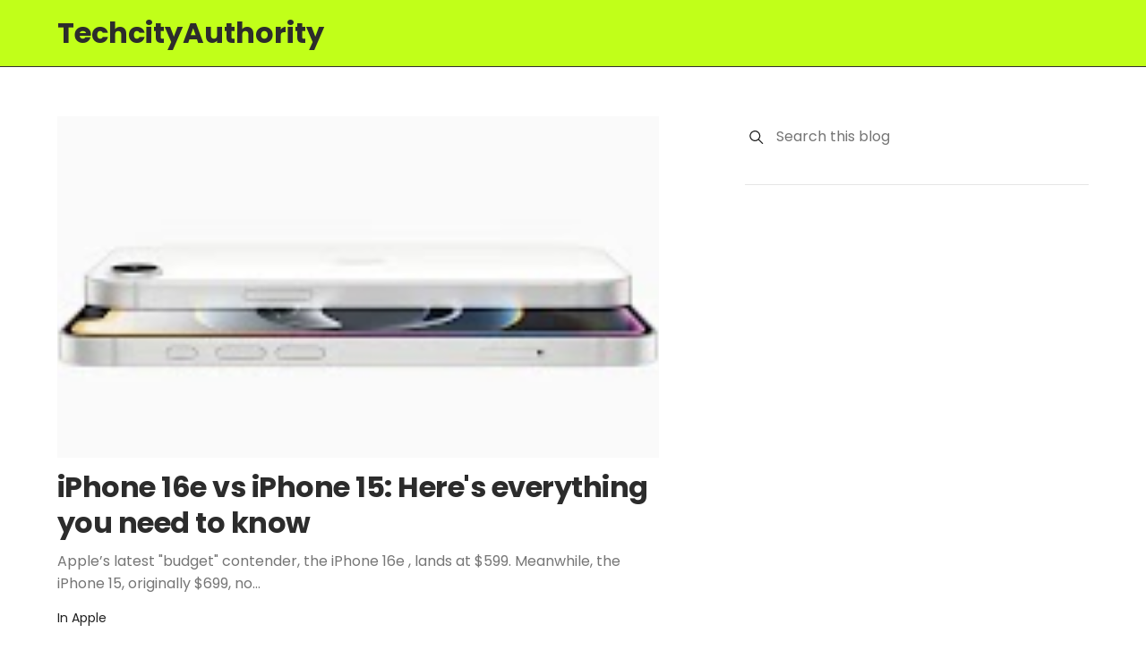

--- FILE ---
content_type: text/html; charset=UTF-8
request_url: https://www.techcityauthority.com/search/label/Apple
body_size: 19620
content:
<!DOCTYPE html>
<html class='ltr' dir='ltr' lang='en' xmlns='http://www.w3.org/1999/xhtml' xmlns:b='http://www.google.com/2005/gml/b' xmlns:data='http://www.google.com/2005/gml/data' xmlns:expr='http://www.google.com/2005/gml/expr'>
<head>
<meta content='width=device-width, initial-scale=1, minimum-scale=1, maximum-scale=5' name='viewport'/>
<title>TechcityAuthority</title>
<link href='//1.bp.blogspot.com' rel='dns-prefetch preconnect'/>
<link href='//2.bp.blogspot.com' rel='dns-prefetch preconnect'/>
<link href='//3.bp.blogspot.com' rel='dns-prefetch preconnect'/>
<link href='//4.bp.blogspot.com' rel='dns-prefetch preconnect'/>
<link href='//www.blogger.com' rel='dns-prefetch preconnect'/>
<link href='//fonts.googleapis.com' rel='dns-prefetch preconnect'/>
<link href='//use.fontawesome.com' rel='dns-prefetch preconnect'/>
<link href='//ajax.googleapis.com' rel='dns-prefetch preconnect'/>
<link href='//fonts.gstatic.com' rel='dns-prefetch preconnect'/>
<link href='//feedburner.google.com' rel='dns-prefetch preconnect'/>
<link href='//feeds.feedburner.com' rel='dns-prefetch preconnect'/>
<link href='//apis.google.com' rel='dns-prefetch preconnect'/>
<link href='//cdnjs.cloudflare.com' rel='dns-prefetch preconnect'/>
<link href='//www.google-analytics.com' rel='dns-prefetch preconnect'/>
<link href='//pagead2.googlesyndication.com' rel='dns-prefetch preconnect'/>
<link href='//googleads.g.doubleclick.net' rel='dns-prefetch preconnect'/>
<link href='//www.gstatic.com' rel='dns-prefetch preconnect'/>
<link href='//www.googletagservices.com' rel='dns-prefetch preconnect'/>
<link href='//tpc.googlesyndication.com' rel='dns-prefetch preconnect'/>
<link href='//disqus.com' rel='dns-prefetch preconnect'/>
<link href='//c.disquscdn.com' rel='dns-prefetch preconnect'/>
<meta content='' name='description'/>
<meta content='text/html; charset=UTF-8' http-equiv='Content-Type'/>
<meta content='blogger' name='generator'/>
<meta content='#0f9d58' name='theme-color'/>
<meta content='#0f9d58' name='msapplication-navbutton-color'/>
<meta content='object' property='og:type'/>
<meta content='TechcityAuthority' property='og:site_name'/>
<meta content='TechcityAuthority' property='og:title'/>
<meta content='https://www.techcityauthority.com/search/label/Apple' property='og:url'/>
<meta content='' property='og:description'/>
<meta content='https://blogger.googleusercontent.com/img/b/R29vZ2xl/AVvXsEih_fbOZOie5Ih74UODUZDaliGq02IvgQvql1TMSe1CmYEugSQ6DJ8RXFH4WP42pipxw9r78MAe-YQxfKUmLBtnwF7zHHlb-jAQsKZlNASrTUFqw7WGv_r3dEbhJb9rkY9TNvhbPs1hp9DBVs6NWeL7RGHyjfqiRkljl8MHxcKLdDmO3TmOtvhce-w8LdE_/s16000/iphone-16e.webp' property='og:image'/>
<meta content='summary_large_image' name='twitter:card'/>
<meta content='TechcityAuthority' name='twitter:title'/>
<meta content='https://www.techcityauthority.com/search/label/Apple' name='twitter:url'/>
<meta content='' name='twitter:description'/>
<link href='https://www.techcityauthority.com/favicon.ico' rel='icon' type='image/x-icon'/>
<link href='https://www.techcityauthority.com/search/label/Apple' rel='canonical'/>
<link href='https://blogger.googleusercontent.com/img/b/R29vZ2xl/AVvXsEih_fbOZOie5Ih74UODUZDaliGq02IvgQvql1TMSe1CmYEugSQ6DJ8RXFH4WP42pipxw9r78MAe-YQxfKUmLBtnwF7zHHlb-jAQsKZlNASrTUFqw7WGv_r3dEbhJb9rkY9TNvhbPs1hp9DBVs6NWeL7RGHyjfqiRkljl8MHxcKLdDmO3TmOtvhce-w8LdE_/s16000/iphone-16e.webp' rel='image_src'/>
<link rel="alternate" type="application/atom+xml" title="TechcityAuthority - Atom" href="https://www.techcityauthority.com/feeds/posts/default" />
<link rel="alternate" type="application/rss+xml" title="TechcityAuthority - RSS" href="https://www.techcityauthority.com/feeds/posts/default?alt=rss" />
<link rel="service.post" type="application/atom+xml" title="TechcityAuthority - Atom" href="https://www.blogger.com/feeds/4111615870830238492/posts/default" />
<style id='page-skin-1' type='text/css'><!--
/* -----------------------------------------------
Blogger Template Style
Name 		: Webium
Version 	: 1.0
Author 		: EL Creative Developer
Author Url 	: https://www.elcreativeacademy.com/
----------------------------------------------- */
<Variable hideEditor="true" name="widget.color.title" description="Widget Title Color" type="color" default="#212121" />
<Variable hideEditor="true" name="widget.color.border" description="Widget Border Color" type="color" default="#e6e6e6" />
<Variable hideEditor="true" name="widget.color.posttitle" description="Widget Post Title Color" type="color" default="#2c2c2c" />
<Variable hideEditor="true" name="widget.color.postmetatop" description="Widget Post Meta Top Color" type="color" default="#2c2c2c" />
<Variable hideEditor="true" name="widget.color.postsnippet" description="Widget Post Snippet Color" type="color" default="#757575" />
<Variable hideEditor="true" name="widget.color.popularcounter" description="Popular Post Counter Color" type="color" default="#e6e6e6" />
<Variable hideEditor="true" name="widget.color.searchcolor" description="Search Color" type="color" default="#2c2c2c" />
<Variable hideEditor="true" name="widget.color.labeltext" description="Label Text Color" type="color" default="#757575" />
<Variable hideEditor="true" name="widget.color.labelbackground" description="Label Background Color" type="color" default="#fafafa" />
<Variable hideEditor="true" name="widget.color.labelborder" description="Label Border Color" type="color" default="#e6e6e6" />
<Variable hideEditor="true" name="widget.color.labelbutton" description="Profile Button Color" type="color" default="#2c2c2c" />
<Variable hideEditor="true" name="widget.color.labelbuttoncolorhover" description="Profile Button Hover Color" type="color" default="#2c2c2c" />
<Variable hideEditor="true" name="widget.color.labelbuttonborderhover" description="Profile Button Border Hover Color" type="color" default="#2c2c2c" />
<Variable hideEditor="true" name="widget.color.labelbuttonborder" description="Profile Button Border Color" type="color" default="#767676" />
<Group description="Footer" selector="footer">
<Variable name="footer.color.text" description="Footer Text Color" type="color" default="#ffffff" />
<Variable name="footer.color.background" description="Footer Background Color" type="color" default="#212121" />
</Group>
<Variable hideEditor="true" name="body.background" description="Body Background" type="background" color="#ffffff" default="#ffffff none repeat scroll top left" />
<Variable hideEditor="true" name="body.font" description="Font" type="font" default="normal 400 14px Poppins, 'Helvetica Neue', Helvetica, Arial, sans-serif" />
<Variable hideEditor="true" name="body.text.color" description="Text Color" type="color" default="#212121" />
<Variable hideEditor="true" name="body.text.font" description="1" type="font" default="normal 400 14px Arial,sans-serif" />
<Variable hideEditor="true" name="posts.background.color" description="2" type="color" default="#ffffff" />
<Variable hideEditor="true" name="body.link.color" description="3" type="color" default="#2c2c2c" />
<Variable hideEditor="true" name="body.link.visited.color" description="4" type="color" default="#1a8917" />
<Variable hideEditor="true" name="body.link.hover.color" description="5" type="color" default="#1a8917" />
<Variable hideEditor="true" name="blog.title.font" description="6" type="font" default="normal 400 14px Poppins, 'Helvetica Neue', Helvetica, Arial, sans-serif" />
<Variable hideEditor="true" name="blog.title.color" description="7" type="color" default="#ffffff" />
<Variable hideEditor="true" name="header.icons.color" description="8" type="color" default="#ffffff" />
<Variable hideEditor="true" name="tabs.font" description="9" type="font" default="normal 400 14px Poppins, 'Helvetica Neue', Helvetica, Arial, sans-serif" />
<Variable hideEditor="true" name="tabs.color" description="10" type="color" default="#e5e5e5" />
<Variable hideEditor="true" name="tabs.selected.color" description="11" type="color" default="#ffffff" />
<Variable hideEditor="true" name="tabs.overflow.background.color" description="12" type="color" default="#ffffff" />
<Variable hideEditor="true" name="tabs.overflow.color" description="13" type="color" default="#2c2c2c" />
<Variable hideEditor="true" name="tabs.overflow.selected.color" description="14" type="color" default="#2c2c2c" />
<Variable hideEditor="true" name="posts.title.color" description="15" type="color" default="#2c2c2c" />
<Variable hideEditor="true" name="posts.title.font" description="16" type="font" default="normal 400 14px Poppins, 'Helvetica Neue', Helvetica, Arial, sans-serif" />
<Variable hideEditor="true" name="posts.text.font" description="17" type="font" default="normal 400 14px Poppins, 'Helvetica Neue', Helvetica, Arial, sans-serif" />
<Variable hideEditor="true" name="posts.text.color" description="18" type="color" default="#2c2c2c" />
<Variable hideEditor="true" name="posts.icons.color" description="19" type="color" default="#2c2c2c" />
<Variable hideEditor="true" name="labels.background.color" description="20" type="color" default="#2c2c2c"/>
*/
/*
* Prefixed by https://autoprefixer.github.io
* PostCSS: v7.0.29,
* Autoprefixer: v9.7.6
* Browsers: last 4 version
*/
/*! normalize.css v8.0.1 | MIT License | github.com/necolas/normalize.css */
html{line-height:1.15;-webkit-text-size-adjust:100%}body{margin:0}main{display:block}h1{font-size:2em;margin:.67em 0}hr{-webkit-box-sizing:content-box;box-sizing:content-box;height:0;overflow:visible}pre{font-family:monospace,monospace;font-size:1em}a{background-color:transparent}abbr[title]{border-bottom:none;text-decoration:underline;-webkit-text-decoration:underline dotted;text-decoration:underline dotted}b,strong{font-weight:bolder}code,kbd,samp{font-family:monospace,monospace;font-size:1em}small{font-size:80%}sub,sup{font-size:75%;line-height:0;position:relative;vertical-align:baseline}sub{bottom:-.25em}sup{top:-.5em}img{border-style:none}button,input,optgroup,select,textarea{font-family:inherit;font-size:100%;line-height:1.15;margin:0}button,input{overflow:visible}button,select{text-transform:none}button,[type="button"],[type="reset"],[type="submit"]{-webkit-appearance:button}button::-moz-focus-inner,[type="button"]::-moz-focus-inner,[type="reset"]::-moz-focus-inner,[type="submit"]::-moz-focus-inner{border-style:none;padding:0}button:-moz-focusring,[type="button"]:-moz-focusring,[type="reset"]:-moz-focusring,[type="submit"]:-moz-focusring{outline:1px dotted ButtonText}fieldset{padding:.35em .75em .625em}legend{-webkit-box-sizing:border-box;box-sizing:border-box;color:inherit;display:table;max-width:100%;padding:0;white-space:normal}progress{vertical-align:baseline}textarea{overflow:auto}[type="checkbox"],[type="radio"]{-webkit-box-sizing:border-box;box-sizing:border-box;padding:0}[type="number"]::-webkit-inner-spin-button,[type="number"]::-webkit-outer-spin-button{height:auto}[type="search"]{-webkit-appearance:textfield;outline-offset:-2px}[type="search"]::-webkit-search-decoration{-webkit-appearance:none}::-webkit-file-upload-button{-webkit-appearance:button;font:inherit}details{display:block}summary{display:list-item}template{display:none}[hidden]{display:none}
/* devanagari */
@font-face {
font-family: 'Poppins';
font-style: normal;
font-weight: 400;
font-display: swap;
src: url(https://fonts.gstatic.com/s/poppins/v15/pxiEyp8kv8JHgFVrJJbecmNE.woff2) format('woff2');
unicode-range: U+0900-097F, U+1CD0-1CF6, U+1CF8-1CF9, U+200C-200D, U+20A8, U+20B9, U+25CC, U+A830-A839, U+A8E0-A8FB;
}
/* latin-ext */
@font-face {
font-family: 'Poppins';
font-style: normal;
font-weight: 400;
font-display: swap;
src: url(https://fonts.gstatic.com/s/poppins/v15/pxiEyp8kv8JHgFVrJJnecmNE.woff2) format('woff2');
unicode-range: U+0100-024F, U+0259, U+1E00-1EFF, U+2020, U+20A0-20AB, U+20AD-20CF, U+2113, U+2C60-2C7F, U+A720-A7FF;
}
/* latin */
@font-face {
font-family: 'Poppins';
font-style: normal;
font-weight: 400;
font-display: swap;
src: url(https://fonts.gstatic.com/s/poppins/v15/pxiEyp8kv8JHgFVrJJfecg.woff2) format('woff2');
unicode-range: U+0000-00FF, U+0131, U+0152-0153, U+02BB-02BC, U+02C6, U+02DA, U+02DC, U+2000-206F, U+2074, U+20AC, U+2122, U+2191, U+2193, U+2212, U+2215, U+FEFF, U+FFFD;
}
/* devanagari */
@font-face {
font-family: 'Poppins';
font-style: normal;
font-weight: 700;
font-display: swap;
src: url(https://fonts.gstatic.com/s/poppins/v15/pxiByp8kv8JHgFVrLCz7Z11lFc-K.woff2) format('woff2');
unicode-range: U+0900-097F, U+1CD0-1CF6, U+1CF8-1CF9, U+200C-200D, U+20A8, U+20B9, U+25CC, U+A830-A839, U+A8E0-A8FB;
}
/* latin-ext */
@font-face {
font-family: 'Poppins';
font-style: normal;
font-weight: 700;
font-display: swap;
src: url(https://fonts.gstatic.com/s/poppins/v15/pxiByp8kv8JHgFVrLCz7Z1JlFc-K.woff2) format('woff2');
unicode-range: U+0100-024F, U+0259, U+1E00-1EFF, U+2020, U+20A0-20AB, U+20AD-20CF, U+2113, U+2C60-2C7F, U+A720-A7FF;
}
/* latin */
@font-face {
font-family: 'Poppins';
font-style: normal;
font-weight: 700;
font-display: swap;
src: url(https://fonts.gstatic.com/s/poppins/v15/pxiByp8kv8JHgFVrLCz7Z1xlFQ.woff2) format('woff2');
unicode-range: U+0000-00FF, U+0131, U+0152-0153, U+02BB-02BC, U+02C6, U+02DA, U+02DC, U+2000-206F, U+2074, U+20AC, U+2122, U+2191, U+2193, U+2212, U+2215, U+FEFF, U+FFFD;
}
*{-webkit-tap-highlight-color:transparent}
body {
font-family: Poppins, "Helvetica Neue", Helvetica, Arial, sans-serif;
overflow: hidden;
overflow-y: auto;
width: 100%;
}
a {
text-decoration: none;
color: #0b5fff;
}
img:not([src]):not([srcset]) {
visibility: hidden;
}
input:required, input:invalid {
-webkit-box-shadow:none;
box-shadow:none;
}
.button-icon {
background: transparent;
border: none;
outline: none;
cursor: pointer;
}
.backdrop.active {
-webkit-transition: opacity 0.6s cubic-bezier(0.23, 1, 0.32, 1) 0s, visibility 0.6s cubic-bezier(0.23, 1, 0.32, 1) 0s;
-o-transition: opacity 0.6s cubic-bezier(0.23, 1, 0.32, 1) 0s, visibility 0.6s cubic-bezier(0.23, 1, 0.32, 1) 0s;
transition: opacity 0.6s cubic-bezier(0.23, 1, 0.32, 1) 0s, visibility 0.6s cubic-bezier(0.23, 1, 0.32, 1) 0s;
pointer-events: all;
z-index: 999;
background-color: rgba(0, 0, 0, 0.08);
position: fixed;
left: 0;
top: 0;
height: 100%;
width: 100%;
}
/* ----- Header ----- */
.header-wrapper {
-webkit-box-align: center;
-ms-flex-align: center;
align-items: center;
background-color: #c1ff19;
border-bottom: 1px solid #313131;
display: -webkit-box;
display: -ms-flexbox;
display: flex;
left: 0;
min-height: 74px;
position: fixed;
right: 0;
top: 0;
z-index: 999;
-webkit-transition: background-color 300ms linear;
-o-transition: background-color 300ms linear;
transition: background-color 300ms linear;
}
.header-wrapper .header-section {
-webkit-box-align: center;
-ms-flex-align: center;
align-items: center;
display: inherit;
-webkit-box-pack: justify;
-ms-flex-pack: justify;
justify-content: space-between;
max-width: 1192px;
margin: 0 auto;
width: 100%;
position: relative
}
.header-wrapper .header-section .Header h1 {
margin: 0;
}
.header-wrapper .header-section .Header .header-logo-image img ~ h1 {
border: 0;
clip: rect(0 0 0 0);
height: 1px;
margin: -1px;
overflow: hidden;
padding: 0;
position: absolute;
width: 1px;
}
.header-wrapper .header-section .Header img {
max-height: 25px;
width: auto;
display: block;
}
.header-wrapper .header-section .Header a {
color: #2c2c2c;
-webkit-user-select: none;
-moz-user-select: none;
-ms-user-select: none;
user-select: none;
}
.header-wrapper .header-section .LinkList .menu-item, .footer-wrapper .footer-section .LinkList .menu-item:not(:last-child) {
margin-right: 24px;
}
.blog-pager span {
border-radius: 4px;
background: #2c2c2c;
border: 1px solid #2c2c2c;
color: #fff;
padding: 8px 16px;
-webkit-user-select: none;
-moz-user-select: none;
-ms-user-select: none;
user-select: none;
font-size: 14px
}
.header-wrapper .header-section .LinkList a, .footer-wrapper .footer-section .LinkList a {
color: #2c2c2c;
-webkit-user-select: none;
-moz-user-select: none;
-ms-user-select: none;
user-select: none;
font-size: 14px;
line-height: 20px;
}
.header-wrapper .header-section .LinkList .button-icon svg {
fill: #2c2c2c;
}
.header-height {
background-color: #ffffff;
height: 74px;
}
.header-wrapper .header-section .LinkList, .header-wrapper .header-section .LinkList .button-icon {
display: -webkit-box;
display: -ms-flexbox;
display: flex;
-webkit-box-align: center;
-ms-flex-align: center;
align-items: center;
-webkit-box-pack: center;
-ms-flex-pack: center;
justify-content: center;
}
.header-wrapper .header-section .LinkList .button-icon:not(.search-menu) {
display: none
}
/* ----- Main Section ----- */
.inner-wrapper {
display: -ms-grid;
display: grid;
-ms-grid-rows: 1fr;
grid-template-rows: 1fr;
-ms-grid-columns: (1fr)[8] (minmax(48px, 1fr))[4];
grid-template-columns: repeat(8, 1fr) repeat(4, minmax(48px, 1fr));
max-width: 1192px;
margin: 0 auto;
overflow: hidden
}
.inner-wrapper {
-ms-grid-column: 1;
-ms-grid-column-span: 12;
grid-column: 1 / span 12;
-ms-grid-row: 2;
grid-row-start: 2;
padding-top: 56px;
}
body:not(.item):not(.static_page) .main-wrapper .blog-wrapper {
-ms-grid-column: 1;
-ms-grid-column-span: 7;
grid-column: 1 / span 7;
-ms-grid-row: 2;
grid-row-start: 2;
}
.main-top-wrapper {
-ms-grid-column: 1;
-ms-grid-column-span: 12;
grid-column: 1 / span 12;
-ms-grid-row: 1;
grid-row-start: 1;
}
.main-top-wrapper .HTML {
background-color: #c1ff19;
border-bottom: 1px solid #313131;
}
.main-top-wrapper .HTML .jumbotron-content, .main-top-wrapper .popular-jumbotron {
max-width: 1192px;
margin: 0 auto;
padding: 33px 0 51px 0;
}
.main-top-wrapper .popular-jumbotron .popular-widget {
width: 100%;
-webkit-box-align: start;
-ms-flex-align: start;
align-items: flex-start;
-webkit-box-pack: justify;
-ms-flex-pack: justify;
justify-content: space-between;
display: -ms-grid;
display: grid;
-ms-grid-columns: 1fr 10px 1fr 10px 1fr;
grid-template-columns: repeat(3, 1fr);
gap: 10px;
}
.main-top-wrapper .PopularPosts .popular-widget .post {
margin: 0;
}
.main-top-wrapper .HTML .jumbotron-content .title {
font-size: 70px;
line-height: 74px;
margin: 0;
font-weight: 500;
letter-spacing: -0.05em;
color: #2c2c2c;
}
.main-top-wrapper .HTML .jumbotron-content p {
line-height: 24px;
font-size: 18px;
margin: 52px 0 25px 0;
color: #2c2c2c
}
.main-top-wrapper .HTML .jumbotron-content .jumbotron-inner {
max-width: 550px;
}
.main-top-wrapper .HTML .jumbotron-content .all-content {
line-height: 24px;
padding: 8px 20px;
border: 1px solid #2c2c2c;
border-radius: 4px;
color: #2c2c2c;
max-width: 550px;
}
.main-top-wrapper .widget:last-child {
border-bottom: 1px solid #e6e6e6;
}
.main-top-wrapper .search-page-form {
padding: 56px 0 40px 0;
width: 100%;
max-width:  1192px;
margin: 0 auto;
}
.main-top-wrapper .search-page-form input {
font-size: 52px;
height: 80px;
padding: 0;
width: 100%;
border: 0;
border-bottom: 1px solid rgba(0,0,0,.15);
outline: none;
}
.item .main-wrapper .blog-wrapper, .static_page .main-wrapper .blog-wrapper {
-ms-grid-column: 1;
-ms-grid-column-span: 12;
grid-column: 1 / span 12;
-ms-grid-row: 2;
grid-row-start: 2;
}
.index .main-wrapper .blog-post, .FeaturedPost .post, .PopularPosts .popular-widget .post {
-webkit-box-align: center;
-ms-flex-align: center;
align-items: center;
display: -webkit-box;
display: -ms-flexbox;
display: flex;
-webkit-box-pack: justify;
-ms-flex-pack: justify;
justify-content: space-between;
margin-bottom: 48px;
-webkit-user-select: none;
-moz-user-select: none;
-ms-user-select: none;
user-select: none;
gap: 20px
}
.index .main-wrapper .blog-post .block-meta {
width: 100%
}
.index .main-wrapper .blog-post .post-meta-top, .index .main-wrapper .blog-post .post-meta-bottom, .FeaturedPost .post .post-meta-top, .FeaturedPost .post .post-meta-bottom, .PopularPosts .popular-widget .post-meta-top, .PopularPosts .popular-widget .post-meta-bottom {
-webkit-box-align: center;
-ms-flex-align: center;
align-items: center;
display: -webkit-box;
display: -ms-flexbox;
display: flex;
font-size: 14px;
-webkit-box-orient: horizontal;
-webkit-box-direction: normal;
-ms-flex-direction: row;
flex-direction: row;
-ms-flex-wrap: wrap;
flex-wrap: wrap;
padding-bottom: 8px;
gap: 5px
}
.index .main-wrapper .blog-post .post-meta-top .author-avatar, .FeaturedPost .post .post-meta-top .author-avatar, .PopularPosts .popular-widget .post-meta-top .author-avatar {
border-radius: 50%;
display: block;
max-height: 20px;
max-width: 20px;
height: 20px;
width: 20px;
background-repeat: no-repeat;
background-size: cover;
background-position: center;
}
.index .main-wrapper .blog-post .post-meta-top {
color: #212121
}
.index .main-wrapper .blog-post .post-meta-top strong, .FeaturedPost .post .post-meta-top strong, .PopularPosts .popular-widget .post-meta-top strong {
font-weight: 500
}
.index .main-wrapper .blog-post .post-image-link {
-webkit-box-align: center;
-ms-flex-align: center;
align-items: center;
display: -webkit-box;
display: -ms-flexbox;
display: flex;
height: 133px;
-webkit-box-pack: center;
-ms-flex-pack: center;
justify-content: center;
overflow: hidden;
width: 200px;
}
.index .main-wrapper .blog-post .post-image-link .post-thumb {
width: 100%;
height: 100%;
background-position: center;
background-repeat: no-repeat;
background-size: cover;
}
.index .main-wrapper .blog-post .post-meta-bottom .post-time, .PopularPosts .popular-widget .post-meta-bottom, .FeaturedPost .post .post-meta-bottom .post-time, .PopularPosts .popular-widget .post-meta-bottom .post-time {
color: #757575;
display: -webkit-box;
display: -ms-flexbox;
display: flex;
-webkit-box-align: center;
-ms-flex-align: center;
align-items: center;
gap: 6px;
}
.index .main-wrapper .blog-post .post-meta-bottom .post-time svg {
fill: currentColor;
}
.index .main-wrapper .blog-post .post-meta-bottom, .FeaturedPost .post .post-meta-bottom, .PopularPosts .popular-widget .post-meta-bottom {
-webkit-box-align: center;
-ms-flex-align: center;
align-items: center;
-webkit-box-pack: justify;
-ms-flex-pack: justify;
justify-content: space-between;
padding-bottom: 0;
}
.index .main-wrapper .blog-post .post-title {
color: #2c2c2c;
}
.index .main-wrapper .blog-post .post-meta-bottom .post-comment {
width: 25px;
height: 25px;
color: #757575;
fill: currentColor;
padding: 18px;
}
.index .main-wrapper .blog-post .post-title h2, .FeaturedPost .post .post-title h2, .PopularPosts .popular-widget .post-title h2 {
display: -webkit-box;
font-size: 22px;
font-weight: 700;
line-height: 28px;
margin: 0;
overflow: hidden;
-o-text-overflow: ellipsis;
text-overflow: ellipsis;
-webkit-line-clamp: 2;
-webkit-box-orient: vertical;
}
.index .main-wrapper .blog-post .post-title .post-snippet {
display: block;
padding-top: 4px;
color: #767676
}
.main-wrapper .sidebar-wrapper {
-ms-grid-column: 9;
-ms-grid-column-span: 4;
grid-column: 9 / span 4;
-ms-grid-row: 2;
grid-row-start: 2;
}
.main-wrapper .blog-pager {
-webkit-box-align: center;
-ms-flex-align: center;
align-items: center;
display: -webkit-box;
display: -ms-flexbox;
display: flex;
-webkit-box-pack: center;
-ms-flex-pack: center;
justify-content: center;
padding: 24px 0;
}
.search .main-wrapper .blog-pager {
-webkit-box-pack: justify;
-ms-flex-pack: justify;
justify-content: space-between;
}
.main-wrapper .blog-pager span {
background-color: #ffffff;
color: #188d54;
border: 1px solid #1a8917;
cursor: pointer;
}
.main-wrapper .blog-pager span.loading {
cursor: wait;
}
.main-wrapper .blog-pager span.loaded {
cursor: no-drop;
}
.item .post-body, .static_page .post-body {
letter-spacing: -0.003em;
line-height: 32px;
font-size: 20px;
max-width: 680px;
margin: 0 auto;
color: #212121
}
.post-body :is(p, ul, ol, pre, blockquote, br) + :is(h1, h2, h3, h4, h5, h6) {
margin: 3rem 0 1rem 0;
}
.post-body a:hover {
text-decoration: underline;
}
.post-body pre {
padding: 20px;
font-size: 16px;
letter-spacing: -0.022em;
line-height: 1.18;
white-space: pre-wrap;
background-color: #e6e6e6
}
.item .post-body .tr-caption-container td, .static_page .post-body .tr-caption-container td {
text-align: center;
margin-top: 10px;
font-size: 14px;
color: #757575;
font-family: Poppins, "Helvetica Neue", Helvetica, Arial, sans-serif;
}
.item .post-body img, .static_page .post-body img {
max-width: 100%;
}
.item .post-body .separator a, .static_page .post-body .separator a {
cursor: -webkit-zoom-in;
cursor: zoom-in;
margin: 0 auto !important
}
.item .post-body blockquote, .static_page .post-body blockquote {
padding-left: 23px;
-webkit-box-shadow: #212121 3px 0px 0px 0px inset;
box-shadow: #212121 3px 0px 0px 0px inset;
margin: 0 0 0 -20px;
}
.rtl .item .post-body blockquote, .rtl .static_page .post-body blockquote {
margin: 0 -20px 0 0;
padding-right: 23px;
padding-left: 0;
-webkit-box-shadow: #212121 3px 0px 0px 0px;
box-shadow: #212121 3px 0px 0px 0px;
}
.item .post-header, .static_page .post-header {
margin: 0 auto 56px auto;
max-width: 800px;
}
.static_page .comment-container {
margin: 56px auto;
max-width: 800px;
}
.item .post-header .post-title, .static_page .post-header .post-title {
color: #2c2c2c;
line-height: 56px;
letter-spacing: -0.011em;
font-size: 46px;
margin: 0;
}
.item .post-header .post-description, .static_page .post-header .post-description {
line-height: 28px;
font-size: 20px;
color: #767676;
font-weight: 400;
margin: 10px 0 0 0;
}
.item .post-header .post-meta, .static_page .post-header .post-meta {
display: -webkit-box;
display: -ms-flexbox;
display: flex;
-webkit-box-orient: horizontal;
-webkit-box-direction: normal;
-ms-flex-direction: row;
flex-direction: row;
-webkit-box-pack: justify;
-ms-flex-pack: justify;
justify-content: space-between;
-webkit-box-align: center;
-ms-flex-align: center;
align-items: center;
margin: 15px 0 0 0;
position: relative;
}
.item .post-header .post-meta .share-toggle {
position: relative;
}
.item .post-header .post-meta .share-toggle button {
display: -webkit-box;
display: -ms-flexbox;
display: flex;
padding: 0;
-webkit-box-align: center;
-ms-flex-align: center;
align-items: center;
-webkit-box-pack: center;
-ms-flex-pack: center;
justify-content: center;
color: #212121;
fill: currentColor;
}
.item .post-header .post-meta .post-comment {
display: -webkit-box;
display: -ms-flexbox;
display: flex;
-webkit-box-align: center;
-ms-flex-align: center;
align-items: center;
-webkit-box-pack: center;
-ms-flex-pack: center;
justify-content: center;
gap: 3px;
cursor: pointer;
-webkit-user-select: none;
-moz-user-select: none;
-ms-user-select: none;
user-select: none;
color: #212121;
fill: currentColor;
}
.item .post-header .post-meta .share-toggle #toggle-share, .item .post-footer #toggle-social {
-webkit-box-shadow: #e6e6e6 0px 1px 4px;
box-shadow: #e6e6e6 0px 1px 4px;
margin-top: 5px;
border: 1px solid #e6e6e6;
border-radius: 4px;
position: absolute;
background-color: #ffffff;
padding: 8px 0;
left: 50%;
-webkit-transform: translate3d(-50%, 0px, 0px);
transform: translate3d(-50%, 0px, 0px);
width: -webkit-max-content;
width: -moz-max-content;
width: max-content;
max-width: 220px;
}
.item .post-header .post-meta .share-toggle #toggle-share::before, .item .post-footer #toggle-social::before {
content: "";
background-color: #ffffff;
width: 14px;
height: 14px;
-webkit-transform: rotate(45deg) translate(6px, 6px);
-ms-transform: rotate(45deg) translate(6px, 6px);
transform: rotate(45deg) translate(6px, 6px);
position: absolute;
top: -13px;
-webkit-box-shadow: #e6e6e6 -1px -1px 1px -1px;
box-shadow: #e6e6e6 -1px -1px 1px -1px;
left: calc(50% - 7px);
}
.item .post-header .post-meta .share-toggle ul, .item .post-footer .post-meta ul.share-links {
list-style: none;
padding: 8px 0;
margin: 0;
}
.item .post-header .post-meta .share-toggle li, .item .post-footer .post-meta .share-links li {
padding: 8px 20px;
word-break: break-word;
}
.item .post-header .post-meta .share-toggle a, .item .post-footer .share-links a {
color: #757575
}
.item .post-header .post-meta .share-toggle a:hover, .item .post-footer .share-links a:hover {
color: #212121
}
.item .post-header .meta-author-date, .item .post-header .meta-button {
display: -webkit-box;
display: -ms-flexbox;
display: flex;
-webkit-box-orient: horizontal;
-webkit-box-direction: normal;
-ms-flex-direction: row;
flex-direction: row;
-webkit-box-align: center;
-ms-flex-align: center;
align-items: center;
-webkit-box-pack: center;
-ms-flex-pack: center;
justify-content: center;
gap: 10px;
}
.item .post-header .meta-author-date svg {
position: absolute;
left: -5px;
width: 57px;
height: 57px;
fill: #188d54;
}
.rtl .item .post-header .meta-author-date svg {
left: auto;
right: -5px;
}
.item .post-header .meta-author-date .author-avatar {
border-radius: 50%;
width: 48px;
height: 48px;
background-size: cover;
background-repeat: no-repeat;
background-position: center;
}
.item .post-header .meta-author-date .post-meta-top {
display: -webkit-box;
display: -ms-flexbox;
display: flex;
-webkit-box-orient: vertical;
-webkit-box-direction: normal;
-ms-flex-direction: column;
flex-direction: column;
-webkit-box-align: start;
-ms-flex-align: start;
align-items: flex-start;
-webkit-box-pack: center;
-ms-flex-pack: center;
justify-content: center;
gap: 5px;
}
.item .post-header .meta-author-date .post-meta-top .post-author {
color: #212121;
}
.item .post-header .meta-author-date .post-time {
font-size: 14px;
color: #757575;
}
.item .post-footer {
overflow: hidden;
display: block;
width: 100%;
padding: 25px 0;
}
.item .post-footer .footer-post-content {
max-width: 800px;
margin: 0 auto;
}
.item .post-footer .meta-button {
position: relative;
}
.item .post-footer .label-link {
background-color: #f2f2f2;
padding: 5px 10px;
line-height: 22px;
color: #212121;
font-size: 13px;
border-radius: 3px;
margin: 0 8px 8px 0;
display: inline-block;
}
.item .post-footer .post-meta {
margin: 25px 0;
display: -webkit-box;
display: -ms-flexbox;
display: flex;
-webkit-box-align: center;
-ms-flex-align: center;
align-items: center;
-webkit-box-pack: justify;
-ms-flex-pack: justify;
justify-content: space-between;
}
.item .post-footer .meta-author-date .post-comment, .item .post-footer .meta-button, .item .post-footer #toggle-social {
display: -webkit-box;
display: -ms-flexbox;
display: flex;
gap: 10px;
-webkit-box-align: center;
-ms-flex-align: center;
align-items: center;
-webkit-box-pack: center;
-ms-flex-pack: center;
justify-content: center;
cursor: pointer;
-webkit-user-select: none;
-moz-user-select: none;
-ms-user-select: none;
user-select: none;
color: #757575
}
.item .post-footer .meta-button svg {
fill: #757575;
}
.item .post-footer .about-author {
display: -webkit-box;
display: -ms-flexbox;
display: flex;
-webkit-box-pack: justify;
-ms-flex-pack: justify;
justify-content: space-between;
padding-top: 32px;
border-top: 1px solid #e6e6e6;
gap: 20px;
}
.item .post-footer .about-author .avatar-container {
border-radius: 100px;
}
.item .post-footer .about-author .author-avatar {
width: 80px;
height: 80px;
border-radius: 100px;
background-position: center;
background-repeat: no-repeat;
background-size: cover;
display: block;
}
.item .post-footer .about-author .author-name {
display: -webkit-box;
display: -ms-flexbox;
display: flex;
-webkit-box-orient: vertical;
-webkit-box-direction: normal;
-ms-flex-direction: column;
flex-direction: column;
margin-bottom: 6px;
}
.item .post-footer .about-author .author-name span {
letter-spacing: 0.077em;
line-height: 18px;
color: #757575;
font-size: 13px;
text-transform: uppercase;
}
.item .post-footer .about-author .author-name .authors {
font-size: 24px;
font-weight: 500;
color: #2c2c2c;
}
.item .post-footer .about-author .description-text {
line-height: 24px;
color: #757575;
margin: 0
}
.item .post-footer #toggle-social {
top: 33px;
right: -110px;
left: auto;
-webkit-transform: translate3d(-110px, 0px, 0px);
transform: translate3d(-110px, 0px, 0px);
}
.rtl .item .post-footer #toggle-social {
right: auto;
left: -110px;
-webkit-transform: translate3d(110px, 0px, 0px);
transform: translate3d(110px, 0px, 0px);
}
.item .post-footer #toggle-social::before {
left: 85%;
}
.rtl .item .post-footer #toggle-social::before {
left: 0;
right: 85%;
}
.item #comments {
visibility: hidden;
opacity: 0;
}
.item #comments.active {
visibility: visible;
opacity: 1;
z-index: 1000;
display: block;
position: relative;
}
.item #comments .comment-container {
-webkit-transition: opacity 0.6s cubic-bezier(0.23, 1, 0.32, 1) 0s, -webkit-transform 0.6s cubic-bezier(0.23, 1, 0.32, 1) 0s;
transition: opacity 0.6s cubic-bezier(0.23, 1, 0.32, 1) 0s, -webkit-transform 0.6s cubic-bezier(0.23, 1, 0.32, 1) 0s;
-o-transition: transform 0.6s cubic-bezier(0.23, 1, 0.32, 1) 0s, opacity 0.6s cubic-bezier(0.23, 1, 0.32, 1) 0s;
transition: transform 0.6s cubic-bezier(0.23, 1, 0.32, 1) 0s, opacity 0.6s cubic-bezier(0.23, 1, 0.32, 1) 0s;
transition: transform 0.6s cubic-bezier(0.23, 1, 0.32, 1) 0s, opacity 0.6s cubic-bezier(0.23, 1, 0.32, 1) 0s, -webkit-transform 0.6s cubic-bezier(0.23, 1, 0.32, 1) 0s;
-webkit-transform: translateX(-414px);
-ms-transform: translateX(-414px);
transform: translateX(-414px);
width: 414px;
top: 0;
left: 100%;
position: fixed;
opacity: 1;
background-color: white;
height: 100%;
-webkit-box-shadow: rgba(0, 0, 0, 0.15) 0px 4px 12px;
box-shadow: rgba(0, 0, 0, 0.15) 0px 4px 12px;
overflow: auto;
}
.rtl .item #comments .comment-container {
left: auto;
right: 100%;
-webkit-transform: translateX(414px);
-ms-transform: translateX(414px);
transform: translateX(414px);
}
.item #comments .comments-title {
padding: 24px;
display: -webkit-box;
display: -ms-flexbox;
display: flex;
-webkit-box-align: center;
-ms-flex-align: center;
align-items: center;
-webkit-box-pack: justify;
-ms-flex-pack: justify;
justify-content: space-between;
}
.item #comments .comments-title h3 {
margin: 0;
}
.item #comments .close-comment {
display: -webkit-box;
display: -ms-flexbox;
display: flex;
-webkit-box-align: center;
-ms-flex-align: center;
align-items: center;
-webkit-box-pack: center;
-ms-flex-pack: center;
justify-content: center;
cursor: pointer;
}
.comments .comments-content{margin:0px 24px;overflow: hidden;}
.comment-thread ol{padding:0;margin:0;}
.toplevel-thread ol > li:first-child{margin:0;}
.comment-thread .comment{position:relative;padding:0;margin:25px 0 0;list-style:none;border-radius:0}
.comment-thread .avatar-image-container{width:35px;height:35px;border-radius:100%;overflow:hidden;float: left;}
.avatar-image-container img{width:100%;height:100%;border-radius:100%}
.comment-header {
display: -webkit-box;
display: -ms-flexbox;
display: flex;
-webkit-box-orient: vertical;
-webkit-box-direction: normal;
-ms-flex-direction: column;
flex-direction: column;
padding-left: 15px;
}
.comments .comment-header .user{font-size:14px;color:#212121;font-style:normal;}
.comments .comment-header .user a{color:#212121;}
.comments .comment-header .icon.user{display:none;}
.comment-header .datetime a{font-size:14px;color:#757575;}
.comments .comment-content{font-size:14px;line-height:24px;}
.comments .comment-actions{display:-webkit-box;display:-ms-flexbox;display:flex;-webkit-box-pack:end;-ms-flex-pack:end;justify-content:flex-end;-webkit-box-align: center;-ms-flex-align: center;align-items: center;gap: 15px;}
.comments .comment-actions a{color:#212121;font-size:13px;font-style:normal;}
.item-control{display:none}
.comments .comment-replies{padding:0 0 0 20px;border-left: 3px solid rgb(230, 230, 230);}
.rtl .comments .comment-replies {
padding: 0 20px 0 0;
border-right: 3px solid rgb(230, 230, 230);
border-left: none;
}
.thread-expanded .thread-count a,.loadmore{display:none}
.comments .continue:not(#top-continue) {display:none}
.comment-thread.toplevel-thread > ol > .comment > .comment-replybox-single iframe{-webkit-box-sizing:border-box;box-sizing:border-box;padding:0 0 0 23px;margin:15px 0 0}
span.blog-admin, span.pid-546483537 {
display: inherit !important
}
#top-ra li:last-child {
margin-bottom: 25px;
}
.comment-form {
margin: 0px 24px;
}
.comments #top-continue {
text-align: center;
padding: 12px 0;
margin: 12px 0;
}
.search-label .main-wrapper .blog-post .post-meta-top {
padding: 8px 0 0 0;
}
.search-label .main-wrapper .blog-post .post-meta-bottom {
padding: 0;
}
.search-label .blog-posts .blog-post:first-child {
-webkit-box-orient: vertical;
-webkit-box-direction: reverse;
-ms-flex-direction: column-reverse;
flex-direction: column-reverse;
margin-bottom: 20px;
}
.search-label .blog-posts .blog-post:first-child .block-meta {
margin: 13px 0 0 0;
}
.search-label .main-wrapper .blog-post:first-child .post-title h2 {
letter-spacing: -0.016em;
line-height: 40px;
font-size: 32px;
}
.search-label .main-wrapper .blog-post:first-child .post-title .post-snippet {
margin-top: 10px;
padding: 0;
}
.search-label .main-wrapper .blog-post .post-meta-top {
padding: 0;
margin-top: 16px;
}
.search-label .main-wrapper .blog-post .post-meta-bottom {
padding: 0;
}
.search-label .blog-post:first-child .post-image, .search-label .main-wrapper .blog-post:first-child .post-image-link, .search-label .main-wrapper .blog-post:first-child .post-image-link img {
width: 100%;
height: 100%;
}
.search-label .main-wrapper .blog-post:first-child .post-image-link .post-thumb {
height: 382px;
}
.search-label .main-wrapper .blog-post:not(:first-child) {
padding: 12px 0;
margin: 0;
}
.search-label .main-wrapper .blog-post:not(:first-child) .post-title h2 {
font-size: 18px;
line-height: 24px;
}
.search-label .main-wrapper .blog-post:not(:first-child) .post-image-link {
max-width: 152px;
height: 100px;
}
.search-label .main-wrapper .blog-post:not(:first-child) .post-image-link .post-thumb {
width: 100%;
height: 100%;
display: block;
}
.message-query {
text-align: center;
}
.hidden-section, .search-active .inner-wrapper, .search-active .jumbotron-section, body:not(.search-active) .search-page-form, .search-active .footer-wrapper {
display: none;
}
.scrolled-meta {
position: fixed;
max-width: 131px;
top: calc(50vh - 20%);
will-change: opacity, max-height;
-webkit-transition: opacity 200ms ease 0s, max-height 200ms ease 0s;
-o-transition: opacity 200ms ease 0s, max-height 200ms ease 0s;
transition: opacity 200ms ease 0s, max-height 200ms ease 0s;
max-height: 0;
overflow: hidden;
}
.scrolled-meta .scrolled-title {
color: #2c2c2c;
font-weight: 500;
margin-bottom: 5px;
-o-text-overflow: ellipsis;
text-overflow: ellipsis;
overflow: hidden;
}
.scrolled-description {
font-size: 14px;
color: #767676;
display: -webkit-box;
overflow: hidden;
-o-text-overflow: ellipsis;
text-overflow: ellipsis;
-webkit-line-clamp: 6;
-webkit-box-orient: vertical;
}
.scrolled-top {
border-bottom: 1px solid rgb(230, 230, 230);
padding-bottom: 28px;
}
.scrolled-bottom {
padding-top: 28px;
}
.scrolled-bottom .share-icon {
display: -ms-grid;
display: grid;
-ms-grid-columns: 1fr 5px 1fr 5px 1fr 5px 1fr;
grid-template-columns: repeat(4,1fr);
-webkit-box-align: center;
-ms-flex-align: center;
align-items: center;
-webkit-box-pack: center;
-ms-flex-pack: center;
justify-content: center;
gap: 5px;
}
.scrolled-bottom svg {
fill: #767676;
}
.scrolled-bottom .post-comments {
color: #767676;
margin-top: 19px;
display: -webkit-box;
display: -ms-flexbox;
display: flex;
-webkit-box-align: center;
-ms-flex-align: center;
align-items: center;
cursor: pointer;
-webkit-user-select: none;
-moz-user-select: none;
-ms-user-select: none;
user-select: none;
}
.error .error-wrapper {
margin: 20px auto 60px auto;
}
.error .error-wrapper .not-found {
font-size: 18px;
text-transform: uppercase;
font-weight: 400;
}
.error .error-wrapper h3 {
font-size: 152px;
margin: 11px 0 0 0;
color: rgba(0,0,0,.3);
font-weight: normal;
}
.error .error-wrapper h4 {
line-height: 66px;
font-size: 66px;
margin: 11px 0 0 0;
font-weight: normal;
}
.error .error-wrapper .not-found-description {
line-height: 24px;
font-size: 20px;
color: rgba(0,0,0,.84);
margin: 11px 0;
}
.error .error-wrapper a {
color: inherit;
text-decoration: underline;
}
/* ----- Footer ----- */
.footer-wrapper {
background-color: #2c2c2c;
padding: 32px 0px;
margin-top: 30px
}
.footer-wrapper .footer-section {
-webkit-box-align: center;
-ms-flex-align: center;
align-items: center;
display: -webkit-box;
display: -ms-flexbox;
display: flex;
-webkit-box-pack: justify;
-ms-flex-pack: justify;
justify-content: space-between;
max-width: 1192px;
margin: 0 auto;
}
.footer-wrapper .footer-section img {
max-height: 22px;
}
.footer-wrapper .footer-section .LinkList a {
color: #ffffff
}
.footer-wrapper .footer-section .LinkList a:hover {
text-decoration: underline
}
/* ----- Widgets ----- */
.sidebar-section .widget {
border-bottom: 1px solid #e6e6e6;
margin-bottom: 30px;
padding-bottom: 30px;
}
.sidebar-section .widget .title {
-webkit-user-select: none;
-moz-user-select: none;
-ms-user-select: none;
user-select: none;
color: #2c2c2c;
}
.FeaturedPost .post .post-title, .PopularPosts .popular-widget .post-title, .Profile .profile-link .profile-name {
color: #212121;
}
.PopularPosts .popular-widget .post-meta-top, .FeaturedPost .post .post-meta-top {
color: #212121;
}
.FeaturedPost .post .post-title .post-snippet {
color: #767676
}
.Label h3.title {
letter-spacing: 0.083em;
text-transform: uppercase;
font-size: 12px;
margin: 0 0 16px 0;
line-height: 16px;
}
.Label .label-widget.cloud span {
display: inline-block;
font-size: 14px;
}
.Label .label-widget.cloud span a {
padding: 6px 16px;
line-height: 20px;
margin: 0 8px 8px 0;
border: 1px solid #e6e6e6;
border-radius: 3px;
display: inline-block;
}
.rtl .Label .label-widget.cloud span a {
margin: 0 0 8px 8px;
}
.Label .label-widget a {
color: #767676;
}
.Label .label-widget.list ul:first-child {
padding: 0;
list-style: inside;
}
.Label .label-widget.list li {
line-height: 1.5;
}
.FeaturedPost .post {
-webkit-box-orient: vertical;
-webkit-box-direction: normal;
-ms-flex-direction: column;
flex-direction: column;
margin: 0
}
.FeaturedPost .post .post-image {
margin-bottom: 20px;
width: 100%;
height: 245px;
}
.FeaturedPost .post .post-image-link {
display: block;
height: 100%;
overflow: hidden;
width: 100%;
position: relative;
}
.FeaturedPost .post .post-image-link span {
width: 100%;
height: 100%;
background-size: cover;
display: block;
background-repeat: no-repeat;
background-position: center;
}
.FeaturedPost .post .post-meta-bottom .post-time, .PopularPosts .popular-widget .post-meta-bottom .post-time {
display: -webkit-box;
display: -ms-flexbox;
display: flex;
-webkit-box-align: center;
-ms-flex-align: center;
align-items: center;
-webkit-box-pack: center;
-ms-flex-pack: center;
justify-content: center;
}
.FeaturedPost .post .post-meta-bottom .post-time svg, .PopularPosts .popular-widget .post-meta-bottom .post-time svg {
fill: currentColor;
}
.Profile .profile-widget {
padding: 32px;
background-color: #fafafa;
display: -webkit-box;
display: -ms-flexbox;
display: flex;
-webkit-box-orient: vertical;
-webkit-box-direction: normal;
-ms-flex-direction: column;
flex-direction: column;
-webkit-box-pack: center;
-ms-flex-pack: center;
justify-content: center;
}
.Profile .profile-widget h3.title {
font-size: 14px;
letter-spacing: 0.083em;
margin: 0;
text-transform: uppercase;
}
.Profile .profile-widget .profile {
-webkit-box-align: center;
-ms-flex-align: center;
align-items: center;
display: -webkit-box;
display: -ms-flexbox;
display: flex;
-webkit-box-pack: justify;
-ms-flex-pack: justify;
justify-content: space-between;
padding-top: 16px;
-webkit-user-select: none;
-moz-user-select: none;
-ms-user-select: none;
user-select: none;
}
.Profile .profile-link {
-webkit-box-align: center;
-ms-flex-align: center;
align-items: center;
display: -webkit-box;
display: -ms-flexbox;
display: flex;
margin-right: 8px;
overflow: hidden;
gap:10px
}
.Profile .profile-link .profile-name {
font-weight: 700;
}
.Profile .profile-follow, .FollowByEmail .follow-by-email-submit, .ContactForm .contact-form-button {
-webkit-box-align: center;
-ms-flex-align: center;
align-items: center;
border: 1px solid #757575;
border-radius: 4px;
color: #212121;
display: -webkit-box;
display: -ms-flexbox;
display: flex;
font-size: 14px;
-webkit-box-pack: center;
-ms-flex-pack: center;
justify-content: center;
min-height: 20px;
padding: 6px 12px;
}
.Profile .profile-follow:hover, .FollowByEmail .follow-by-email-submit:hover {
border-color: #212121;
color: #212121;
}
.Profile .profile-widget .profile-img {
border-radius: 50%;
height: 48px;
width: 48px;
border-radius: 100px;
background-position: center;
background-size: cover;
background-repeat: no-repeat;
}
.PopularPosts .popular-widget .post-title h2 {
font-size: 18px;
line-height: 22px;
}
.PopularPosts .popular-widget {
counter-reset: section;
}
.PopularPosts .popular-widget .post {
-webkit-box-align: unset;
-ms-flex-align: unset;
align-items: unset;
width: 100%;
margin-bottom: 24px;
gap: 20px;
}
.PopularPosts .popular-widget .post .block-meta {
width: 100%;
}
.PopularPosts .popular-widget .post::before {
counter-increment: section;
content: counter(section, decimal-leading-zero);
color: #e6e6e6;
font-weight: 700;
font-size: 28px;
min-width: 28px;
}
.PopularPosts .popular-widget .post:last-child {
margin: 0
}
.PopularPosts .popular-widget .post-meta-bottom .post-time,  .FeaturedPost .post .post-meta-bottom .post-time {
padding-top: 8px;
}
.PopularPosts .title {
display: -webkit-box;
display: -ms-flexbox;
display: flex;
-webkit-box-align: center;
-ms-flex-align: center;
align-items: center;
gap: 10px;
letter-spacing: 0.083em;
line-height: 16px;
font-size: 12px;
text-transform: uppercase;
}
.BlogSearch .search-input {
background-color: transparent;
-webkit-box-align: center;
-ms-flex-align: center;
align-items: center;
display: -webkit-box;
display: -ms-flexbox;
display: flex;
-webkit-box-pack: justify;
-ms-flex-pack: justify;
justify-content: space-between;
padding: 10px 0;
}
.BlogSearch .search-action {
-webkit-appearance: none;
-moz-appearance: none;
appearance: none;
-webkit-box-align: center;
-ms-flex-align: center;
align-items: center;
background: transparent;
border: none;
display: -webkit-box;
display: -ms-flexbox;
display: flex;
margin-right: 8px;
padding: 0;
cursor: pointer;
color: #212121
}
.BlogSearch .search-input input {
background-color: transparent;
width: 100%;
line-height: 1.5;
border: none;
outline: none;
color: #212121
}
.BlogSearch .search-input input:focus {
border: none;
outline: none;
}
.BlogArchive .archive-widget {
max-height: 50vh;
overflow: hidden;
overflow-y: auto;
}
.BlogArchive a {
color: inherit;
}
.BlogArchive a:hover {
text-decoration: underline;
}
.BlogArchive ul:not(.hierarchy-content ul):first-child {
padding-left: 0;
list-style-position: inside;
}
.BlogArchive li {
line-height: 1.5;
}
.FollowByEmail .followemail-widget form {
display: -webkit-box;
display: -ms-flexbox;
display: flex;
-webkit-box-orient: vertical;
-webkit-box-direction: normal;
-ms-flex-direction: column;
flex-direction: column;
-webkit-box-align: center;
-ms-flex-align: center;
align-items: center;
padding: 10px 30px 30px;
text-align: center;
}
.FollowByEmail .followemail-widget h3 {
margin: 0
}
.FollowByEmail .follow-by-email-address {
width: 80%;
line-height: 2;
border: none;
outline: none;
margin-bottom: 20px;
border-bottom: 1px solid #e6e6e6;
}
.FollowByEmail .follow-by-email-submit {
background: transparent;
line-height: 2;
cursor: pointer;
}
.ContactForm .contact-form-widget form {
display: -webkit-box;
display: -ms-flexbox;
display: flex;
-webkit-box-orient: vertical;
-webkit-box-direction: normal;
-ms-flex-direction: column;
flex-direction: column;
-webkit-box-align: center;
-ms-flex-align: center;
align-items: center;
-webkit-box-pack: justify;
-ms-flex-pack: justify;
justify-content: space-between;
}
.ContactForm .contact-form-widget input:not(.contact-form-button) {
background-color: transparent;
width: 80%;
line-height: 2;
border: none;
outline: none;
margin-bottom: 20px;
border-bottom: 1px solid #e6e6e6;
}
.ContactForm .contact-form-widget textarea {
width: 80%;
line-height: 1.5;
border: none;
resize: vertical;
outline: none;
margin-bottom: 20px;
border-bottom: 1px solid #e6e6e6;
}
.ContactForm .contact-form-button {
background: transparent;
font-size: 16px;
cursor: pointer;
}
/* ----- Plugin ----- */
.blur-up {
-webkit-filter: opacity(0);
filter: opacity(0);
transition: filter 200ms, -webkit-filter 200ms;
}
.blur-up.lazyloaded {
-webkit-filter: opacity(1);
filter: opacity(1);
}
[aria-hidden='true'], [data-a11y-toggle]:not([aria-controls]) {
display: none !important;
}
.CSS_LIGHTBOX {
z-index: 999 !important;
cursor: -webkit-zoom-out;
cursor: zoom-out;
}
.CSS_LIGHTBOX_BG_MASK {
background: #ffffff !important;
}
.CSS_LIGHTBOX_SCALED_IMAGE_IMG {
outline: none !important;
-webkit-animation: scale .5s ease;
animation: scale .5s ease;
cursor: -webkit-zoom-out !important;
cursor: zoom-out !important;
}
.CSS_LIGHTBOX_FILMSTRIP {
background-color: transparent !important
}
@-webkit-keyframes scale {
from {
-webkit-transform: scale(0);
transform: scale(0);
}
to {
-webkit-transform: scale(1);
transform: scale(1);
}
}
@keyframes scale {
from {
-webkit-transform: scale(0);
transform: scale(0);
}
to {
-webkit-transform: scale(1);
transform: scale(1);
}
}
@media (min-width: 1025px) and (max-width: 1280px) {
.header-wrapper .header-section, .inner-wrapper, .footer-wrapper .footer-section, .main-top-wrapper .HTML .jumbotron-content, .main-top-wrapper .search-page-form form, .main-top-wrapper .popular-jumbotron {
margin: 0 64px;
}
.item .post-header .post-meta .share-toggle #toggle-share {
left: 0;
-webkit-transform: translate3d(-65%, 0px, 0px);
transform: translate3d(-65%, 0px, 0px);
}
.item .post-header .post-meta .share-toggle #toggle-share::before {
left: 68%;
}
}
@media (min-width: 768px) and (max-width: 1024px) {
.header-wrapper .header-section, .inner-wrapper, .footer-wrapper .footer-section, .main-top-wrapper .HTML .jumbotron-content, .main-top-wrapper .search-page-form form, .main-top-wrapper .popular-jumbotron {
margin: 0 64px;
}
.item .post-header .post-meta .share-toggle #toggle-share {
left: 0;
-webkit-transform: translate3d(-65%, 0px, 0px);
transform: translate3d(-65%, 0px, 0px);
}
.item .post-header .post-meta .share-toggle #toggle-share::before {
left: 68%;
}
.index .main-wrapper .blog-post .post-title .post-snippet, .search-label .main-wrapper .blog-post .post-title .post-snippet {
overflow: hidden;
-o-text-overflow: ellipsis;
text-overflow: ellipsis;
-webkit-line-clamp: 2;
-webkit-box-orient: vertical;
display: -webkit-box;
}
.main-wrapper {
-ms-grid-columns: 1fr;
grid-template-columns: 1fr;
-ms-grid-rows: 1fr;
grid-template-rows: 1fr;
}
.main-wrapper > *:nth-child(1) {
-ms-grid-row:1;-ms-grid-column:1;
}
body:not(.item):not(.static_page) .main-wrapper .blog-wrapper, .main-wrapper .sidebar-wrapper {
-ms-grid-column: 1;
-ms-grid-column-span: 12;
grid-column: 1 / span 12;
-ms-grid-row: 1;
grid-row-start: 3;
padding-bottom: 25px;
}
body:not(.item):not(.static_page) .main-wrapper .blog-wrapper {
-ms-grid-row: 2;
grid-row-start: 2;
}
.item .post-header .post-title, .static_page .post-header .post-title {
line-height: 42px;
letter-spacing: -0.016em;
font-size: 34px;
}
.item .post-header .post-description {
line-height: 22px;
font-size: 16px;
}
.item .post-body, .static_page .post-body {
line-height: 28px;
font-size: 18px;
}
.item #comments .comment-container {
border-top-right-radius: 20px;
border-top-left-radius: 20px;
left: 0;
width: 100%;
-webkit-transform: translateY(30px);
-ms-transform: translateY(30px);
transform: translateY(30px);
-webkit-transition: opacity 0.6s cubic-bezier(0.23, 1, 0.32, 1) 0s, -webkit-transform 0.6s cubic-bezier(0.23, 1, 0.32, 1) 0s;
transition: opacity 0.6s cubic-bezier(0.23, 1, 0.32, 1) 0s, -webkit-transform 0.6s cubic-bezier(0.23, 1, 0.32, 1) 0s;
-o-transition: transform 0.6s cubic-bezier(0.23, 1, 0.32, 1) 0s, opacity 0.6s cubic-bezier(0.23, 1, 0.32, 1) 0s;
transition: transform 0.6s cubic-bezier(0.23, 1, 0.32, 1) 0s, opacity 0.6s cubic-bezier(0.23, 1, 0.32, 1) 0s;
transition: transform 0.6s cubic-bezier(0.23, 1, 0.32, 1) 0s, opacity 0.6s cubic-bezier(0.23, 1, 0.32, 1) 0s, -webkit-transform 0.6s cubic-bezier(0.23, 1, 0.32, 1) 0s;
-webkit-box-shadow: rgba(0, 0, 0, 0.15) 0px 4px 12px;
box-shadow: rgba(0, 0, 0, 0.15) 0px 4px 12px;
top: 0px;
height: 100%;
right: 0;
}
.search-label .main-wrapper .blog-post .post-title .post-snippet {
overflow: hidden;
-o-text-overflow: ellipsis;
text-overflow: ellipsis;
-webkit-line-clamp: 2;
-webkit-box-orient: vertical;
display: -webkit-box;
}
.error .error-wrapper {
margin: 0;
}
.error .error-wrapper .not-found {
font-size: 16px;
}
.error .error-wrapper h3 {
line-height: 104px;
font-size: 92px;
}
.error .error-wrapper h4 {
line-height: 36px;
font-size: 34px;
}
.error .error-wrapper .not-found-description {
line-height: 20px;
font-size: 18px;
}
.scrolled-meta {
display: none
}
.main-top-wrapper .popular-jumbotron .popular-widget {
-ms-grid-columns: (1fr)[2];
grid-template-columns: repeat(2, 1fr);
}
}
@media (min-width: 481px) and (max-width: 767px) {
.header-wrapper .header-section, .inner-wrapper, .footer-wrapper .footer-section, .main-top-wrapper .HTML .jumbotron-content, .main-top-wrapper .search-page-form form, .main-top-wrapper .popular-jumbotron {
margin: 0px 24px
}
.item .post-header .post-meta .share-toggle #toggle-share {
left: 0;
-webkit-transform: translate3d(-65%, 0px, 0px);
transform: translate3d(-65%, 0px, 0px);
}
.item .post-header .post-meta .share-toggle #toggle-share::before {
left: 68%;
}
.index:not(.search-label) .main-wrapper .blog-post .post-title .post-snippet, .post-time .divider, .post-time .translate, .post-time .updated, .scrolled-meta {
display: none;
}
.main-wrapper {
-ms-grid-columns: 1fr;
grid-template-columns: 1fr;
-ms-grid-rows: 1fr;
grid-template-rows: 1fr;
}
.inner-wrapper {
padding-top: 40px;
}
.main-wrapper > *:nth-child(1) {-ms-grid-row:1;-ms-grid-column:1;
}
body:not(.item):not(.static_page) .main-wrapper .blog-wrapper, .main-wrapper .sidebar-wrapper {
-ms-grid-column: 1;
-ms-grid-column-span: 12;
grid-column: 1 / span 12;
-ms-grid-row: 1;
grid-row-start: 3;
padding-bottom: 25px;
}
body:not(.item):not(.static_page) .main-wrapper .blog-wrapper {
-ms-grid-row: 2;
grid-row-start: 2;
}
.index .main-wrapper .blog-post .post-title h2 {
font-size: 18px;
line-height: 22px;
}
.index .main-wrapper .blog-post .post-meta-bottom {
font-size: 13px;
padding-top: 4px;
}
.index .main-wrapper .blog-post .post-image-link, .search-label .main-wrapper .blog-post:not(:first-child) .post-image-link {
width: 100px;
height: 100px;
}
.index .main-wrapper .blog-post {
margin-bottom: 32px;
}
.item .post-header .post-title, .static_page .post-header .post-title {
line-height: 42px;
letter-spacing: -0.016em;
font-size: 34px;
}
.item .post-header .post-description {
line-height: 22px;
font-size: 16px;
}
.item .post-body, .static_page .post-body {
line-height: 28px;
font-size: 18px;
}
.item #comments .comment-container {
border-top-right-radius: 20px;
border-top-left-radius: 20px;
left: 0;
width: 100%;
-webkit-transform: translateY(30px);
-ms-transform: translateY(30px);
transform: translateY(30px);
-webkit-transition: opacity 0.6s cubic-bezier(0.23, 1, 0.32, 1) 0s, -webkit-transform 0.6s cubic-bezier(0.23, 1, 0.32, 1) 0s;
transition: opacity 0.6s cubic-bezier(0.23, 1, 0.32, 1) 0s, -webkit-transform 0.6s cubic-bezier(0.23, 1, 0.32, 1) 0s;
-o-transition: transform 0.6s cubic-bezier(0.23, 1, 0.32, 1) 0s, opacity 0.6s cubic-bezier(0.23, 1, 0.32, 1) 0s;
transition: transform 0.6s cubic-bezier(0.23, 1, 0.32, 1) 0s, opacity 0.6s cubic-bezier(0.23, 1, 0.32, 1) 0s;
transition: transform 0.6s cubic-bezier(0.23, 1, 0.32, 1) 0s, opacity 0.6s cubic-bezier(0.23, 1, 0.32, 1) 0s, -webkit-transform 0.6s cubic-bezier(0.23, 1, 0.32, 1) 0s;
-webkit-box-shadow: rgba(0, 0, 0, 0.15) 0px 4px 12px;
box-shadow: rgba(0, 0, 0, 0.15) 0px 4px 12px;
top: 0px;
height: 100%;
right: 0;
}
.item .post-footer .about-author {
padding-top: 24px;
}
.item .post-footer .about-author .author-avatar {
height: 40px;
width: 40px;
}
.item .post-footer .about-author .author-name span {
font-size: 12px;
line-height: 16px;
letter-spacing: 0.083em;
}
.item .post-footer .about-author .author-name .authors {
font-size: 16px;
line-height: 20px;
}
.item .post-footer .about-author .description-text {
padding-top: 8px;
line-height: 20px;
font-size: 14px;
}
.search-label .main-wrapper .blog-post:first-child .post-title h2 {
font-size: 22px;
letter-spacing: 0px;
line-height: 28px;
}
.search-label .main-wrapper .blog-post .post-title .post-snippet {
overflow: hidden;
-o-text-overflow: ellipsis;
text-overflow: ellipsis;
-webkit-line-clamp: 2;
-webkit-box-orient: vertical;
display: -webkit-box;
}
.main-top-wrapper .search-page-form input {
font-size: 34px;
height: 50px;
}
.error .error-wrapper {
margin: 0;
text-align: center;
}
.error .error-wrapper .not-found {
font-size: 16px;
}
.error .error-wrapper h3 {
line-height: 104px;
font-size: 92px;
}
.error .error-wrapper h4 {
line-height: 36px;
font-size: 34px;
}
.error .error-wrapper .not-found-description {
line-height: 20px;
font-size: 18px;
}
.header-wrapper .header-section .LinkList .button-icon, .header-wrapper .header-section .LinkList .menu-widget.active {
display: -webkit-box !important;
display: -ms-flexbox !important;
display: flex !important;
}
.header-wrapper .header-section .LinkList .menu-widget {
left: 100%;
-webkit-transform: translate3d(-100%, 65%, 0);
transform: translate3d(-100%, 65%, 0);
display: none;
-webkit-box-orient: vertical;
-webkit-box-direction: normal;
-ms-flex-direction: column;
flex-direction: column;
-webkit-box-shadow: #e6e6e6 0px 1px 4px;
box-shadow: #e6e6e6 0px 1px 4px;
margin-top: 5px;
border: 1px solid #e6e6e6;
border-radius: 4px;
position: absolute;
padding: 8px 0;
width: -webkit-max-content;
width: -moz-max-content;
width: max-content;
max-width: 220px;
background-color: #ffffff;
}
.header-wrapper .header-section .LinkList .menu-widget::before {
right: 8%;
content: "";
background-color: #ffffff;
width: 14px;
height: 14px;
-webkit-transform: rotate(45deg) translate(6px, 6px);
-ms-transform: rotate(45deg) translate(6px, 6px);
transform: rotate(45deg) translate(6px, 6px);
position: absolute;
top: -13px;
-webkit-box-shadow: #e6e6e6 -1px -1px 1px -1px;
box-shadow: #e6e6e6 -1px -1px 1px -1px;
}
.header-wrapper .header-section .LinkList .menu-item {
margin: 0;
padding: 8px 20px;
word-break: break-word;
}
.header-wrapper .header-section .LinkList .menu-item a {
color: #212121
}
.main-top-wrapper .popular-jumbotron .popular-widget {
-ms-grid-columns: (1fr)[1];
grid-template-columns: repeat(1, 1fr);
}
.index .main-wrapper .blog-post .post-meta-bottom .post-comment {
padding: 12px;
}
.item .post-body blockquote, .static_page .post-body blockquote {
padding-left: 23px;
margin: 0;
}
.rtl .item .post-body blockquote, .rtl .static_page .post-body blockquote {
padding-left: 0;
padding-right: 23px;
}
}
@media (min-width: 320px) and (max-width: 480px) {
.header-wrapper .header-section, .inner-wrapper, .footer-wrapper .footer-section, .main-top-wrapper .HTML .jumbotron-content, .main-top-wrapper .search-page-form form, .main-top-wrapper .popular-jumbotron {
margin: 0px 24px
}
.item .post-header .post-meta .share-toggle #toggle-share {
left: 0;
-webkit-transform: translate3d(-65%, 0px, 0px);
transform: translate3d(-65%, 0px, 0px);
}
.item .post-header .post-meta .share-toggle #toggle-share::before {
left: 68%;
}
.index:not(.search-label) .main-wrapper .blog-post .post-title .post-snippet, .post-time .divider, .post-time .translate, .post-time .updated, .scrolled-meta {
display: none;
}
.main-wrapper {
-ms-grid-columns: 1fr;
grid-template-columns: 1fr;
-ms-grid-rows: 1fr;
grid-template-rows: 1fr;
}
.inner-wrapper {
padding-top: 40px;
}
.main-wrapper > *:nth-child(1) {-ms-grid-row:1;-ms-grid-column:1;
}
body:not(.item):not(.static_page) .main-wrapper .blog-wrapper, .main-wrapper .sidebar-wrapper {
-ms-grid-column: 1;
-ms-grid-column-span: 12;
grid-column: 1 / span 12;
-ms-grid-row: 1;
grid-row-start: 3;
padding-bottom: 25px;
}
body:not(.item):not(.static_page) .main-wrapper .blog-wrapper {
-ms-grid-row: 2;
grid-row-start: 2;
}
.index .main-wrapper .blog-post .post-title h2 {
font-size: 18px;
line-height: 22px;
}
.index .main-wrapper .blog-post .post-meta-bottom {
font-size: 13px;
padding-top: 4px;
}
.index .main-wrapper .blog-post .post-image-link, .search-label .main-wrapper .blog-post:not(:first-child) .post-image-link {
width: 77px;
height: 77px;
}
.index .main-wrapper .blog-post {
margin-bottom: 32px;
}
.item .post-header .post-title, .static_page .post-header .post-title {
line-height: 42px;
letter-spacing: -0.016em;
font-size: 34px;
}
.item .post-header .post-description {
line-height: 22px;
font-size: 16px;
}
.item .post-body, .static_page .post-body {
line-height: 26px;
font-size: 16px;
}
.item #comments .comment-container {
border-top-right-radius: 20px;
border-top-left-radius: 20px;
left: 0;
width: 100%;
-webkit-transform: translateY(30px);
-ms-transform: translateY(30px);
transform: translateY(30px);
-webkit-transition: opacity 0.6s cubic-bezier(0.23, 1, 0.32, 1) 0s, -webkit-transform 0.6s cubic-bezier(0.23, 1, 0.32, 1) 0s;
transition: opacity 0.6s cubic-bezier(0.23, 1, 0.32, 1) 0s, -webkit-transform 0.6s cubic-bezier(0.23, 1, 0.32, 1) 0s;
-o-transition: transform 0.6s cubic-bezier(0.23, 1, 0.32, 1) 0s, opacity 0.6s cubic-bezier(0.23, 1, 0.32, 1) 0s;
transition: transform 0.6s cubic-bezier(0.23, 1, 0.32, 1) 0s, opacity 0.6s cubic-bezier(0.23, 1, 0.32, 1) 0s;
transition: transform 0.6s cubic-bezier(0.23, 1, 0.32, 1) 0s, opacity 0.6s cubic-bezier(0.23, 1, 0.32, 1) 0s, -webkit-transform 0.6s cubic-bezier(0.23, 1, 0.32, 1) 0s;
-webkit-box-shadow: rgba(0, 0, 0, 0.15) 0px 4px 12px;
box-shadow: rgba(0, 0, 0, 0.15) 0px 4px 12px;
top: 0px;
height: 100%;
right: 0;
}
.item .post-footer .about-author {
padding-top: 24px;
}
.item .post-footer .about-author .author-avatar {
height: 40px;
width: 40px;
}
.item .post-footer .about-author .author-name span {
font-size: 12px;
line-height: 16px;
letter-spacing: 0.083em;
}
.item .post-footer .about-author .author-name .authors {
font-size: 16px;
line-height: 20px;
}
.item .post-footer .about-author .description-text {
padding-top: 8px;
line-height: 20px;
font-size: 14px;
}
.search-label .main-wrapper .blog-post:first-child .post-title h2 {
font-size: 22px;
letter-spacing: 0px;
line-height: 28px;
}
.search-label .main-wrapper .blog-post .post-title .post-snippet {
overflow: hidden;
-o-text-overflow: ellipsis;
text-overflow: ellipsis;
-webkit-line-clamp: 2;
-webkit-box-orient: vertical;
display: -webkit-box;
}
.main-top-wrapper .search-page-form input {
font-size: 34px;
height: 50px;
}
.error .error-wrapper {
margin: 0;
text-align: center;
}
.error .error-wrapper .not-found {
font-size: 16px;
}
.error .error-wrapper h3 {
line-height: 104px;
font-size: 92px;
}
.error .error-wrapper h4 {
line-height: 36px;
font-size: 34px;
}
.error .error-wrapper .not-found-description {
line-height: 20px;
font-size: 18px;
}
.header-wrapper .header-section .LinkList .button-icon, .header-wrapper .header-section .LinkList .menu-widget.active {
display: -webkit-box !important;
display: -ms-flexbox !important;
display: flex !important;
}
.header-wrapper .header-section .LinkList .menu-widget {
left: 100%;
-webkit-transform: translate3d(-100%, 65%, 0);
transform: translate3d(-100%, 65%, 0);
display: none;
-webkit-box-orient: vertical;
-webkit-box-direction: normal;
-ms-flex-direction: column;
flex-direction: column;
-webkit-box-shadow: #e6e6e6 0px 1px 4px;
box-shadow: #e6e6e6 0px 1px 4px;
margin-top: 5px;
border: 1px solid #e6e6e6;
border-radius: 4px;
position: absolute;
background-color: #ffffff;
padding: 8px 0;
width: -webkit-max-content;
width: -moz-max-content;
width: max-content;
max-width: 220px;
}
.header-wrapper .header-section .LinkList .menu-widget::before {
right: 8%;
content: "";
background-color: #ffffff;
width: 14px;
height: 14px;
-webkit-transform: rotate(45deg) translate(6px, 6px);
-ms-transform: rotate(45deg) translate(6px, 6px);
transform: rotate(45deg) translate(6px, 6px);
position: absolute;
top: -13px;
-webkit-box-shadow: #e6e6e6 -1px -1px 1px -1px;
box-shadow: #e6e6e6 -1px -1px 1px -1px;
}
.header-wrapper .header-section .LinkList .menu-item {
margin: 0;
padding: 8px 20px;
word-break: break-word;
}
.header-wrapper .header-section .LinkList .menu-item a {
color: #212121
}
.main-top-wrapper .popular-jumbotron .popular-widget {
-ms-grid-columns: (1fr)[1];
grid-template-columns: repeat(1, 1fr);
}
.main-top-wrapper .HTML .jumbotron-content .title {
font-size: 48px;
line-height: 52px;
letter-spacing: -0.04em;
}
.main-top-wrapper .HTML .jumbotron-content p {
font-size: 16px;
line-height: 20px;
}
.index .main-wrapper .blog-post .post-meta-bottom .post-comment {
padding: 12px;
}
.item .post-body blockquote, .static_page .post-body blockquote {
padding-left: 23px;
margin: 0;
}
.rtl .item .post-body blockquote, .rtl .static_page .post-body blockquote {
padding-left: 0;
padding-right: 23px;
}
}
.post-body iframe,
.post-body .youtube-video {
max-width: 100%;
width: 100%;
box-sizing: border-box;
}
--></style>
<script async='async' src='//pagead2.googlesyndication.com/pagead/js/adsbygoogle.js'></script>
<meta name='google-adsense-platform-account' content='ca-host-pub-1556223355139109'/>
<meta name='google-adsense-platform-domain' content='blogspot.com'/>

<script async src="https://pagead2.googlesyndication.com/pagead/js/adsbygoogle.js?client=ca-pub-3263047158618236&host=ca-host-pub-1556223355139109" crossorigin="anonymous"></script>

<!-- data-ad-client=ca-pub-3263047158618236 -->

</head>
<body class='index search search-label'>
<header class='header-wrapper'>
<div class='header-section section' id='header-section' name='Header'><div class='widget Header' data-version='2' id='Header1'>
<div class='header-widget'>
<h1 class='header-blog-title'>
<a href='https://www.techcityauthority.com/'>
TechcityAuthority
</a>
</h1>
</div>
</div>
</div>
</header>
<div class='header-height'></div>
<main class='main-wrapper'>
<section class='main-top-wrapper'>
<div class='clearfix'></div>
<div class='search-page-form'>
<form action='https://www.techcityauthority.com/search' target='_top'>
<input aria-label='Search this blog' autocomplete='off' name='q' placeholder='Search this blog' value=''/>
</form>
</div>
</section>
<section class='inner-wrapper'>
<section class='blog-wrapper'>
<div class='main-section section' id='main-section' name='Main'><div class='widget Blog' data-version='2' id='Blog1'>
<div class='blog-posts container'>
<article class='blog-post post index-post'>
<script type='application/ld+json'>{"@context":"https://schema.org","@type":"NewsArticle","mainEntityOfPage":{"@type":"WebPage","@id":"https://www.techcityauthority.com/2025/02/iphone-16e-vs-iphone-15-.html"},"headline":"iPhone 16e vs iPhone 15: Here's everything you need to know","description":"","image":["https://blogger.googleusercontent.com/img/b/R29vZ2xl/AVvXsEih_fbOZOie5Ih74UODUZDaliGq02IvgQvql1TMSe1CmYEugSQ6DJ8RXFH4WP42pipxw9r78MAe-YQxfKUmLBtnwF7zHHlb-jAQsKZlNASrTUFqw7WGv_r3dEbhJb9rkY9TNvhbPs1hp9DBVs6NWeL7RGHyjfqiRkljl8MHxcKLdDmO3TmOtvhce-w8LdE_/s16000/iphone-16e.webp"],"datePublished":"2025-02-22T12:09:00+05:30","dateModified":"2025-02-22T12:11:02+05:30","author":{"@type":"Person","name":"TCA Staff"},"publisher":{"@type":"Organization","name":"Blogger","logo":{"@type":"ImageObject","url":"https://lh3.googleusercontent.com/ULB6iBuCeTVvSjjjU1A-O8e9ZpVba6uvyhtiWRti_rBAs9yMYOFBujxriJRZ-A=h60","width":206,"height":60}}}</script>
<script type='application/ld+json'>{
  "@context": "http://schema.org",
  "@type": "BlogPosting",
  "mainEntityOfPage": {
    "@type": "WebPage",
    "@id": "https://www.techcityauthority.com/2025/02/iphone-16e-vs-iphone-15-.html"
  },
  "headline": "iPhone 16e vs iPhone 15: Here's everything you need to know","description": "Apple&#8217;s latest \u0026quot;budget\u0026quot; contender, the iPhone 16e , lands at $599. Meanwhile, the iPhone 15, originally $699, now often drops to $...","datePublished": "2025-02-22T12:09:00+05:30",
  "dateModified": "2025-02-22T12:11:02+05:30","image": {
    "@type": "ImageObject","url": "https://blogger.googleusercontent.com/img/b/R29vZ2xl/AVvXsEih_fbOZOie5Ih74UODUZDaliGq02IvgQvql1TMSe1CmYEugSQ6DJ8RXFH4WP42pipxw9r78MAe-YQxfKUmLBtnwF7zHHlb-jAQsKZlNASrTUFqw7WGv_r3dEbhJb9rkY9TNvhbPs1hp9DBVs6NWeL7RGHyjfqiRkljl8MHxcKLdDmO3TmOtvhce-w8LdE_/w1200-h630-p-k-no-nu/iphone-16e.webp",
    "height": 630,
    "width": 1200},"publisher": {
    "@type": "Organization",
    "name": "Blogger",
    "logo": {
      "@type": "ImageObject",
      "url": "https://blogger.googleusercontent.com/img/b/U2hvZWJveA/AVvXsEgfMvYAhAbdHksiBA24JKmb2Tav6K0GviwztID3Cq4VpV96HaJfy0viIu8z1SSw_G9n5FQHZWSRao61M3e58ImahqBtr7LiOUS6m_w59IvDYwjmMcbq3fKW4JSbacqkbxTo8B90dWp0Cese92xfLMPe_tg11g/h60/",
      "width": 206,
      "height": 60
    }
  },"author": {
    "@type": "Person",
    "name": "TCA Staff"
  }
}</script>
<div class='block-meta'>
<a class='post-title' href='https://www.techcityauthority.com/2025/02/iphone-16e-vs-iphone-15-.html' rel='bookmark'><h2>iPhone 16e vs iPhone 15: Here's everything you need to know</h2><span class='post-snippet'>Apple&#8217;s latest &quot;budget&quot; contender, the iPhone 16e , lands at $599. Meanwhile, the iPhone 15, originally $699, no&#8230;</span></a>
<div class='post-meta-top'>
<div class='meta'>
<span class='translate'>
In
</span>
<span class='post-category'><strong>Apple</strong></span>
</div>
</div>
</div>
<div class='post-image'>
<a aria-label='iPhone 16e vs iPhone 15: Here&#39;s everything you need to know' class='post-image-link' href='https://www.techcityauthority.com/2025/02/iphone-16e-vs-iphone-15-.html'><span class='post-thumb lazyload blur-up' style='background-image: url(https://blogger.googleusercontent.com/img/b/R29vZ2xl/AVvXsEih_fbOZOie5Ih74UODUZDaliGq02IvgQvql1TMSe1CmYEugSQ6DJ8RXFH4WP42pipxw9r78MAe-YQxfKUmLBtnwF7zHHlb-jAQsKZlNASrTUFqw7WGv_r3dEbhJb9rkY9TNvhbPs1hp9DBVs6NWeL7RGHyjfqiRkljl8MHxcKLdDmO3TmOtvhce-w8LdE_/w200/iphone-16e.webp)'></span></a>
</div>
</article>
<article class='blog-post post index-post'>
<script type='application/ld+json'>{"@context":"https://schema.org","@type":"NewsArticle","mainEntityOfPage":{"@type":"WebPage","@id":"https://www.techcityauthority.com/2024/03/apple-us-monopoly-lawsuit.html"},"headline":"The US lawsuit against Apple: A case of misguided regulation","description":"","image":["https://blogger.googleusercontent.com/img/b/R29vZ2xl/AVvXsEjM8UBk-OxBwIOyTGen9P-aX2GsunQXbeOJapMG60yTegRuuCCW7tR4VzENZXQSKjNitIg4X1gtHtapaKmpAPCQ6NTzKF5Q3-sullMs7_3aeM811cM-N3RcceEfKR-R4YgfjgNBWu0F_9KgcOnzqSO7aV9x71qzbrwja_OW6GuXpv8iO6ignZ79ezby6qVl/s16000/apple-store.webp"],"datePublished":"2024-03-22T20:14:00+05:30","dateModified":"2024-03-22T20:14:41+05:30","author":{"@type":"Person","name":"TCA Staff"},"publisher":{"@type":"Organization","name":"Blogger","logo":{"@type":"ImageObject","url":"https://lh3.googleusercontent.com/ULB6iBuCeTVvSjjjU1A-O8e9ZpVba6uvyhtiWRti_rBAs9yMYOFBujxriJRZ-A=h60","width":206,"height":60}}}</script>
<script type='application/ld+json'>{
  "@context": "http://schema.org",
  "@type": "BlogPosting",
  "mainEntityOfPage": {
    "@type": "WebPage",
    "@id": "https://www.techcityauthority.com/2024/03/apple-us-monopoly-lawsuit.html"
  },
  "headline": "The US lawsuit against Apple: A case of misguided regulation","description": "The US Department of Justice\u0026#39;s recent lawsuit against Apple , alleging monopolistic practices in the smartphone market, raises serious c...","datePublished": "2024-03-22T20:14:00+05:30",
  "dateModified": "2024-03-22T20:14:41+05:30","image": {
    "@type": "ImageObject","url": "https://blogger.googleusercontent.com/img/b/R29vZ2xl/AVvXsEjM8UBk-OxBwIOyTGen9P-aX2GsunQXbeOJapMG60yTegRuuCCW7tR4VzENZXQSKjNitIg4X1gtHtapaKmpAPCQ6NTzKF5Q3-sullMs7_3aeM811cM-N3RcceEfKR-R4YgfjgNBWu0F_9KgcOnzqSO7aV9x71qzbrwja_OW6GuXpv8iO6ignZ79ezby6qVl/w1200-h630-p-k-no-nu/apple-store.webp",
    "height": 630,
    "width": 1200},"publisher": {
    "@type": "Organization",
    "name": "Blogger",
    "logo": {
      "@type": "ImageObject",
      "url": "https://blogger.googleusercontent.com/img/b/U2hvZWJveA/AVvXsEgfMvYAhAbdHksiBA24JKmb2Tav6K0GviwztID3Cq4VpV96HaJfy0viIu8z1SSw_G9n5FQHZWSRao61M3e58ImahqBtr7LiOUS6m_w59IvDYwjmMcbq3fKW4JSbacqkbxTo8B90dWp0Cese92xfLMPe_tg11g/h60/",
      "width": 206,
      "height": 60
    }
  },"author": {
    "@type": "Person",
    "name": "TCA Staff"
  }
}</script>
<div class='block-meta'>
<a class='post-title' href='https://www.techcityauthority.com/2024/03/apple-us-monopoly-lawsuit.html' rel='bookmark'><h2>The US lawsuit against Apple: A case of misguided regulation</h2><span class='post-snippet'>The US Department of Justice&#39;s recent lawsuit against Apple , alleging monopolistic practices in the smartphone market&#8230;</span></a>
<div class='post-meta-top'>
<div class='meta'>
<span class='translate'>
In
</span>
<span class='post-category'><strong>Apple</strong></span>
</div>
</div>
</div>
<div class='post-image'>
<a aria-label='The US lawsuit against Apple: A case of misguided regulation' class='post-image-link' href='https://www.techcityauthority.com/2024/03/apple-us-monopoly-lawsuit.html'><span class='post-thumb lazyload blur-up' style='background-image: url(https://blogger.googleusercontent.com/img/b/R29vZ2xl/AVvXsEjM8UBk-OxBwIOyTGen9P-aX2GsunQXbeOJapMG60yTegRuuCCW7tR4VzENZXQSKjNitIg4X1gtHtapaKmpAPCQ6NTzKF5Q3-sullMs7_3aeM811cM-N3RcceEfKR-R4YgfjgNBWu0F_9KgcOnzqSO7aV9x71qzbrwja_OW6GuXpv8iO6ignZ79ezby6qVl/w200/apple-store.webp)'></span></a>
</div>
</article>
</div>
<div class='blog-pager' id='blog-pager'>
<a class='blog-pager-older-link' href='https://www.techcityauthority.com/search/label/Apple?updated-max=2024-03-22T20:14:00%2B05:30&max-results=20&start=20&by-date=false' id='Blog1_blog-pager-older-link' title='Older Posts'>Older Posts</a>
</div>
</div></div>
</section>
<aside class='sidebar-wrapper'>
<div class='sidebar-section section' id='sidebar-section' name='Sidebar'><div class='widget BlogSearch' data-version='2' id='BlogSearch1'>
<div class='search-widget' role='search'>
<form action='https://www.techcityauthority.com/search' target='_top'>
<div class='search-input'>
<button aria-label='Search' class='search-action' type='submit' value='Search'><svg fill='currentColor' height='25' viewBox='0 0 25 25' width='25'><path d='M20.07 18.93l-4.16-4.15a6 6 0 1 0-.88.88l4.15 4.16a.62.62 0 1 0 .89-.89zM6.5 11a4.75 4.75 0 1 1 9.5 0 4.75 4.75 0 0 1-9.5 0z'></path></svg></button>
<input aria-label='Search this blog' autocomplete='off' name='q' placeholder='Search this blog' required='' value=''/>
</div>
</form>
</div>
</div>
</div>
</aside>
</section>
</main>
<footer class='footer-wrapper'>
<div class='footer-section no-items section' id='footer-section' name='Footers'>
</div>
</footer>
<div class='hidden-section section' id='hidden-section'><div class='widget ContactForm' data-version='2' id='ContactForm1'>
<h3 class='title'>Formulir Kontak</h3>
<div class='contact-form-widget'>
<form name='contact-form'>
<input class='contact-form-name' id='ContactForm1_contact-form-name' name='name' placeholder='Name' required='' size='30' type='text' value=''/>
<input class='contact-form-email' id='ContactForm1_contact-form-email' name='email' placeholder='Email' required='' size='30' type='text' value=''/>
<textarea class='contact-form-email-message' cols='25' id='ContactForm1_contact-form-email-message' name='email-message' placeholder='Message' required='' rows='5'></textarea>
<input class='contact-form-button contact-form-button-submit' id='ContactForm1_contact-form-submit' type='button' value='Send'/>
<div style='text-align: center; max-width: 222px; width: 100%'>
<p class='contact-form-error-message' id='ContactForm1_contact-form-error-message'></p>
<p class='contact-form-success-message' id='ContactForm1_contact-form-success-message'></p>
</div>
</form>
</div>
</div></div>
<div class='backdrop' tabindex='-1'></div>
<script>//<![CDATA[
						/*! lazysizes - v5.3.0 */
						!function(e){var t=function(n,f,s){"use strict";var m,y;if(function(){var e,t={lazyClass:"lazyload",loadedClass:"lazyloaded",loadingClass:"lazyloading",preloadClass:"lazypreload",errorClass:"lazyerror",autosizesClass:"lazyautosizes",fastLoadedClass:"ls-is-cached",iframeLoadMode:0,srcAttr:"data-src",srcsetAttr:"data-srcset",sizesAttr:"data-sizes",minSize:40,customMedia:{},init:!0,expFactor:1.5,hFac:.8,loadMode:2,loadHidden:!0,ricTimeout:0,throttleDelay:125};for(e in y=n.lazySizesConfig||n.lazysizesConfig||{},t)e in y||(y[e]=t[e])}(),!f||!f.getElementsByClassName)return{init:function(){},cfg:y,noSupport:!0};function o(e,t){return de[t]||(de[t]=new RegExp("(\\s|^)"+t+"(\\s|$)")),de[t].test(e[ae]("class")||"")&&de[t]}function c(e,t){o(e,t)||e.setAttribute("class",(e[ae]("class")||"").trim()+" "+t)}function u(e,t){(t=o(e,t))&&e.setAttribute("class",(e[ae]("class")||"").replace(t," "))}function z(e,t,a,n,i){var s=f.createEvent("Event");return(a=a||{}).instance=m,s.initEvent(t,!n,!i),s.detail=a,e.dispatchEvent(s),s}function h(e,t){var a;!ee&&(a=n.picturefill||y.pf)?(t&&t.src&&!e[ae]("srcset")&&e.setAttribute("srcset",t.src),a({reevaluate:!0,elements:[e]})):t&&t.src&&(e.src=t.src)}function g(e,t){return(getComputedStyle(e,null)||{})[t]}function i(e,t,a){for(a=a||e.offsetWidth;a<y.minSize&&t&&!e._lazysizesWidth;)a=t.offsetWidth,t=t.parentNode;return a}function e(a,e){return e?function(){fe(a)}:function(){var e=this,t=arguments;fe(function(){a.apply(e,t)})}}function t(e){function t(){a=null,e()}var a,n,i=function(){var e=s.now()-n;e<99?ie(i,99-e):(oe||t)(t)};return function(){n=s.now(),a=a||ie(i,99)}}var a,r,l,v,p,C,b,d,A,E,_,w,M,N,L,x,W,S,B,T,F,R,D,k,H,O,P,$,q,I,U,j,G,J,K,Q,V,X,Y,Z=f.documentElement,ee=n.HTMLPictureElement,te="addEventListener",ae="getAttribute",ne=n[te].bind(n),ie=n.setTimeout,se=n.requestAnimationFrame||ie,oe=n.requestIdleCallback,re=/^picture$/i,le=["load","error","lazyincluded","_lazyloaded"],de={},ce=Array.prototype.forEach,ue=function(t,a,e){var n=e?te:"removeEventListener";e&&ue(t,a),le.forEach(function(e){t[n](e,a)})},fe=(X=[],Y=V=[],we._lsFlush=_e,we),me=(R=/^img$/i,D=/^iframe$/i,k="onscroll"in n&&!/(gle|ing)bot/.test(navigator.userAgent),P=-1,x=pe,S=O=H=0,B=y.throttleDelay,T=y.ricTimeout,F=oe&&49<T?function(){oe(Ce,{timeout:T}),T!==y.ricTimeout&&(T=y.ricTimeout)}:e(function(){ie(Ce)},!0),q=e(be),I=function(e){q({target:e.target})},U=e(function(t,e,a,n,i){var s,o,r,l,d;(r=z(t,"lazybeforeunveil",e)).defaultPrevented||(n&&(a?c(t,y.autosizesClass):t.setAttribute("sizes",n)),s=t[ae](y.srcsetAttr),a=t[ae](y.srcAttr),i&&(o=(d=t.parentNode)&&re.test(d.nodeName||"")),l=e.firesLoad||"src"in t&&(s||a||o),r={target:t},c(t,y.loadingClass),l&&(clearTimeout(C),C=ie(ge,2500),ue(t,I,!0)),o&&ce.call(d.getElementsByTagName("source"),Ae),s?t.setAttribute("srcset",s):a&&!o&&(D.test(t.nodeName)?(n=a,0==(d=(e=t).getAttribute("data-load-mode")||y.iframeLoadMode)?e.contentWindow.location.replace(n):1==d&&(e.src=n)):t.src=a),i&&(s||o)&&h(t,{src:a})),t._lazyRace&&delete t._lazyRace,u(t,y.lazyClass),fe(function(){var e=t.complete&&1<t.naturalWidth;l&&!e||(e&&c(t,y.fastLoadedClass),be(r),t._lazyCache=!0,ie(function(){"_lazyCache"in t&&delete t._lazyCache},9)),"lazy"==t.loading&&O--},!0)}),G=t(function(){y.loadMode=3,$()}),J=function(){p||(s.now()-d<999?ie(J,999):(p=!0,y.loadMode=3,$(),ne("scroll",Ee,!0)))},{_:function(){d=s.now(),m.elements=f.getElementsByClassName(y.lazyClass),v=f.getElementsByClassName(y.lazyClass+" "+y.preloadClass),ne("scroll",$,!0),ne("resize",$,!0),ne("pageshow",function(e){var t;!e.persisted||(t=f.querySelectorAll("."+y.loadingClass)).length&&t.forEach&&se(function(){t.forEach(function(e){e.complete&&j(e)})})}),n.MutationObserver?new MutationObserver($).observe(Z,{childList:!0,subtree:!0,attributes:!0}):(Z[te]("DOMNodeInserted",$,!0),Z[te]("DOMAttrModified",$,!0),setInterval($,999)),ne("hashchange",$,!0),["focus","mouseover","click","load","transitionend","animationend"].forEach(function(e){f[te](e,$,!0)}),/d$|^c/.test(f.readyState)?J():(ne("load",J),f[te]("DOMContentLoaded",$),ie(J,2e4)),m.elements.length?(pe(),fe._lsFlush()):$()},checkElems:$=function(e){var t;(e=!0===e)&&(T=33),W||(W=!0,(t=B-(s.now()-S))<0&&(t=0),e||t<9?F():ie(F,t))},unveil:j=function(e){var t,a,n,i;e._lazyRace||(!(i="auto"==(n=(a=R.test(e.nodeName))&&(e[ae](y.sizesAttr)||e[ae]("sizes"))))&&p||!a||!e[ae]("src")&&!e.srcset||e.complete||o(e,y.errorClass)||!o(e,y.lazyClass))&&(t=z(e,"lazyunveilread").detail,i&&ye.updateElem(e,!0,e.offsetWidth),e._lazyRace=!0,O++,U(e,t,i,n,a))},_aLSL:Ee}),ye=(r=e(function(e,t,a,n){var i,s,o;if(e._lazysizesWidth=n,n+="px",e.setAttribute("sizes",n),re.test(t.nodeName||""))for(s=0,o=(i=t.getElementsByTagName("source")).length;s<o;s++)i[s].setAttribute("sizes",n);a.detail.dataAttr||h(e,a.detail)}),{_:function(){a=f.getElementsByClassName(y.autosizesClass),ne("resize",l)},checkElems:l=t(function(){var e,t=a.length;if(t)for(e=0;e<t;e++)he(a[e])}),updateElem:he}),ze=function(){!ze.i&&f.getElementsByClassName&&(ze.i=!0,ye._(),me._())};function he(e,t,a){var n=e.parentNode;n&&(a=i(e,n,a),(t=z(e,"lazybeforesizes",{width:a,dataAttr:!!t})).defaultPrevented||(a=t.detail.width)&&a!==e._lazysizesWidth&&r(e,n,t,a))}function ge(e){O--,e&&!(O<0)&&e.target||(O=0)}function ve(e){return null==L&&(L="hidden"==g(f.body,"visibility")),L||!("hidden"==g(e.parentNode,"visibility")&&"hidden"==g(e,"visibility"))}function pe(){var e,t,a,n,i,s,o,r,l,d,c,u=m.elements;if((b=y.loadMode)&&O<8&&(e=u.length)){for(t=0,P++;t<e;t++)if(u[t]&&!u[t]._lazyRace)if(!k||m.prematureUnveil&&m.prematureUnveil(u[t]))j(u[t]);else if((o=u[t][ae]("data-expand"))&&(i=+o)||(i=H),l||(l=!y.expand||y.expand<1?500<Z.clientHeight&&500<Z.clientWidth?500:370:y.expand,d=(m._defEx=l)*y.expFactor,c=y.hFac,L=null,H<d&&O<1&&2<P&&2<b&&!f.hidden?(H=d,P=0):H=1<b&&1<P&&O<6?l:0),r!==i&&(A=innerWidth+i*c,E=innerHeight+i,s=-1*i,r=i),d=u[t].getBoundingClientRect(),(N=d.bottom)>=s&&(_=d.top)<=E&&(M=d.right)>=s*c&&(w=d.left)<=A&&(N||M||w||_)&&(y.loadHidden||ve(u[t]))&&(p&&O<3&&!o&&(b<3||P<4)||function(e,t){var a,n=e,i=ve(e);for(_-=t,N+=t,w-=t,M+=t;i&&(n=n.offsetParent)&&n!=f.body&&n!=Z;)(i=0<(g(n,"opacity")||1))&&"visible"!=g(n,"overflow")&&(a=n.getBoundingClientRect(),i=M>a.left&&w<a.right&&N>a.top-1&&_<a.bottom+1);return i}(u[t],i))){if(j(u[t]),n=!0,9<O)break}else!n&&p&&!a&&O<4&&P<4&&2<b&&(v[0]||y.preloadAfterLoad)&&(v[0]||!o&&(N||M||w||_||"auto"!=u[t][ae](y.sizesAttr)))&&(a=v[0]||u[t]);a&&!n&&j(a)}}function Ce(){W=!1,S=s.now(),x()}function be(e){var t=e.target;t._lazyCache?delete t._lazyCache:(ge(e),c(t,y.loadedClass),u(t,y.loadingClass),ue(t,I),z(t,"lazyloaded"))}function Ae(e){var t,a=e[ae](y.srcsetAttr);(t=y.customMedia[e[ae]("data-media")||e[ae]("media")])&&e.setAttribute("media",t),a&&e.setAttribute("srcset",a)}function Ee(){3==y.loadMode&&(y.loadMode=2),G()}function _e(){var e=Y;for(Y=V.length?X:V,Q=!(K=!0);e.length;)e.shift()();K=!1}function we(e,t){K&&!t?e.apply(this,arguments):(Y.push(e),Q||(Q=!0,(f.hidden?ie:se)(_e)))}return ie(function(){y.init&&ze()}),m={cfg:y,autoSizer:ye,loader:me,init:ze,uP:h,aC:c,rC:u,hC:o,fire:z,gW:i,rAF:fe}}(e,e.document,Date);e.lazySizes=t,"object"==typeof module&&module.exports&&(module.exports=t)}("undefined"!=typeof window?window:{});

						!function(){"use strict";function e(t,e){return Array.prototype.slice.call((e||document).querySelectorAll(t))}function a(t){if(t.closest)return t.closest("[data-a11y-toggle]");for(;t;){if(1===t.nodeType&&t.hasAttribute("data-a11y-toggle"))return t;t=t.parentNode}return null}function i(t){var e,a=t&&o[t.getAttribute("aria-controls")];a&&(t=r["#"+a.id],e="false"===a.getAttribute("aria-hidden"),a.setAttribute("aria-hidden",e),t.forEach(function(t){t.setAttribute("aria-expanded",!e)}))}function t(t){r=e("[data-a11y-toggle]",t).reduce(function(t,e){var a="#"+e.getAttribute("data-a11y-toggle");return t[a]=t[a]||[],t[a].push(e),t},r),(t=Object.keys(r)).length&&e(t).forEach(function(e){var t=r["#"+e.id],a=e.hasAttribute("data-a11y-toggle-open"),i=[];t.forEach(function(t){t.id||t.setAttribute("id","a11y-toggle-"+n++),t.setAttribute("aria-controls",e.id),t.setAttribute("aria-expanded",a),i.push(t.id)}),e.setAttribute("aria-hidden",!a),e.hasAttribute("aria-labelledby")||e.setAttribute("aria-labelledby",i.join(" ")),o[e.id]=e})}var n=0,r={},o={};document.addEventListener("DOMContentLoaded",function(){t()}),document.addEventListener("click",function(t){i(a(t.target))}),document.addEventListener("keyup",function(t){13!==t.which&&32!==t.which||(t=a(t.target))&&"button"===t.getAttribute("role")&&i(t)}),window&&(window.a11yToggle=t)}();

						var toggleComments = document.querySelectorAll([".item .post-comment", ".item .backdrop", ".item .post-comments"]), closeComment = document.querySelector(".item .close-comment"), backdrop = document.querySelector(".backdrop"), commentSelect = document.querySelector("#comments"), menuToggle = document.querySelector(".header-wrapper .header-section .LinkList .button-icon.menu"), menuWidget = document.querySelector(".header-wrapper .header-section .LinkList .menu-widget"), searchToggle = document.querySelector(".header-wrapper .header-section .LinkList .button-icon.search-menu"), 
						headerScroll = document.querySelector(".header-wrapper"), innerScroll = document.querySelector(".clearfix"), headerScrolls = window.getComputedStyle(headerScroll, null).getPropertyValue("background-color"), headerScrollBg = window.getComputedStyle(document.querySelector(".header-height"), null).getPropertyValue("background-color");
						function checkOffsetHeader() {
						headerScroll.getBoundingClientRect().top + document.body.scrollTop + headerScroll.offsetHeight >= innerScroll.getBoundingClientRect().top + document.body.scrollTop - 10 + 4 * (innerScroll.getBoundingClientRect().top + document.body.scrollTop) && (headerScroll.style.backgroundColor = headerScrollBg);
						headerScroll.getBoundingClientRect().top + document.body.scrollTop + headerScroll.offsetHeight <= 4 * (innerScroll.getBoundingClientRect().top + document.body.scrollTop) && (headerScroll.style.backgroundColor = headerScrolls);
						}
						menuToggle.addEventListener("click", function() {
						menuWidget.classList.toggle("active");
						});
						searchToggle.addEventListener("click", function() {
						document.body.classList.toggle("search-active");
						document.querySelector(".main-top-wrapper .search-page-form input").focus();
						});
						toggleComments.forEach(function(a) {
						a.addEventListener("click", function() {
						backdrop.classList.toggle("active");
						commentSelect.classList.toggle("active");
						});
						});
						document.addEventListener("scroll", function() {
						checkOffsetHeader();
						});
						//]]>
						
						
					</script>

<script type="text/javascript" src="https://www.blogger.com/static/v1/widgets/2028843038-widgets.js"></script>
<script type='text/javascript'>
window['__wavt'] = 'AOuZoY4M7FurNonWU4uhw94Tpj7HJPjr7A:1769221534533';_WidgetManager._Init('//www.blogger.com/rearrange?blogID\x3d4111615870830238492','//www.techcityauthority.com/search/label/Apple','4111615870830238492');
_WidgetManager._SetDataContext([{'name': 'blog', 'data': {'blogId': '4111615870830238492', 'title': 'TechcityAuthority', 'url': 'https://www.techcityauthority.com/search/label/Apple', 'canonicalUrl': 'https://www.techcityauthority.com/search/label/Apple', 'homepageUrl': 'https://www.techcityauthority.com/', 'searchUrl': 'https://www.techcityauthority.com/search', 'canonicalHomepageUrl': 'https://www.techcityauthority.com/', 'blogspotFaviconUrl': 'https://www.techcityauthority.com/favicon.ico', 'bloggerUrl': 'https://www.blogger.com', 'hasCustomDomain': true, 'httpsEnabled': true, 'enabledCommentProfileImages': true, 'gPlusViewType': 'FILTERED_POSTMOD', 'adultContent': false, 'analyticsAccountNumber': '', 'encoding': 'UTF-8', 'locale': 'en', 'localeUnderscoreDelimited': 'en', 'languageDirection': 'ltr', 'isPrivate': false, 'isMobile': false, 'isMobileRequest': false, 'mobileClass': '', 'isPrivateBlog': false, 'isDynamicViewsAvailable': true, 'feedLinks': '\x3clink rel\x3d\x22alternate\x22 type\x3d\x22application/atom+xml\x22 title\x3d\x22TechcityAuthority - Atom\x22 href\x3d\x22https://www.techcityauthority.com/feeds/posts/default\x22 /\x3e\n\x3clink rel\x3d\x22alternate\x22 type\x3d\x22application/rss+xml\x22 title\x3d\x22TechcityAuthority - RSS\x22 href\x3d\x22https://www.techcityauthority.com/feeds/posts/default?alt\x3drss\x22 /\x3e\n\x3clink rel\x3d\x22service.post\x22 type\x3d\x22application/atom+xml\x22 title\x3d\x22TechcityAuthority - Atom\x22 href\x3d\x22https://www.blogger.com/feeds/4111615870830238492/posts/default\x22 /\x3e\n', 'meTag': '', 'adsenseClientId': 'ca-pub-3263047158618236', 'adsenseHostId': 'ca-host-pub-1556223355139109', 'adsenseHasAds': true, 'adsenseAutoAds': true, 'boqCommentIframeForm': true, 'loginRedirectParam': '', 'view': '', 'dynamicViewsCommentsSrc': '//www.blogblog.com/dynamicviews/4224c15c4e7c9321/js/comments.js', 'dynamicViewsScriptSrc': '//www.blogblog.com/dynamicviews/6e0d22adcfa5abea', 'plusOneApiSrc': 'https://apis.google.com/js/platform.js', 'disableGComments': true, 'interstitialAccepted': false, 'sharing': {'platforms': [{'name': 'Get link', 'key': 'link', 'shareMessage': 'Get link', 'target': ''}, {'name': 'Facebook', 'key': 'facebook', 'shareMessage': 'Share to Facebook', 'target': 'facebook'}, {'name': 'BlogThis!', 'key': 'blogThis', 'shareMessage': 'BlogThis!', 'target': 'blog'}, {'name': 'X', 'key': 'twitter', 'shareMessage': 'Share to X', 'target': 'twitter'}, {'name': 'Pinterest', 'key': 'pinterest', 'shareMessage': 'Share to Pinterest', 'target': 'pinterest'}, {'name': 'Email', 'key': 'email', 'shareMessage': 'Email', 'target': 'email'}], 'disableGooglePlus': true, 'googlePlusShareButtonWidth': 0, 'googlePlusBootstrap': '\x3cscript type\x3d\x22text/javascript\x22\x3ewindow.___gcfg \x3d {\x27lang\x27: \x27en\x27};\x3c/script\x3e'}, 'hasCustomJumpLinkMessage': false, 'jumpLinkMessage': 'Read more', 'pageType': 'index', 'searchLabel': 'Apple', 'pageName': 'Apple', 'pageTitle': 'TechcityAuthority: Apple'}}, {'name': 'features', 'data': {}}, {'name': 'messages', 'data': {'edit': 'Edit', 'linkCopiedToClipboard': 'Link copied to clipboard!', 'ok': 'Ok', 'postLink': 'Post Link'}}, {'name': 'template', 'data': {'name': 'custom', 'localizedName': 'Custom', 'isResponsive': true, 'isAlternateRendering': false, 'isCustom': true}}, {'name': 'view', 'data': {'classic': {'name': 'classic', 'url': '?view\x3dclassic'}, 'flipcard': {'name': 'flipcard', 'url': '?view\x3dflipcard'}, 'magazine': {'name': 'magazine', 'url': '?view\x3dmagazine'}, 'mosaic': {'name': 'mosaic', 'url': '?view\x3dmosaic'}, 'sidebar': {'name': 'sidebar', 'url': '?view\x3dsidebar'}, 'snapshot': {'name': 'snapshot', 'url': '?view\x3dsnapshot'}, 'timeslide': {'name': 'timeslide', 'url': '?view\x3dtimeslide'}, 'isMobile': false, 'title': 'TechcityAuthority', 'description': '', 'url': 'https://www.techcityauthority.com/search/label/Apple', 'type': 'feed', 'isSingleItem': false, 'isMultipleItems': true, 'isError': false, 'isPage': false, 'isPost': false, 'isHomepage': false, 'isArchive': false, 'isSearch': true, 'isLabelSearch': true, 'search': {'label': 'Apple', 'resultsMessage': 'Showing posts with the label Apple', 'resultsMessageHtml': 'Showing posts with the label \x3cspan class\x3d\x27search-label\x27\x3eApple\x3c/span\x3e'}}}, {'name': 'widgets', 'data': [{'title': 'TechcityAuthority (Header)', 'type': 'Header', 'sectionId': 'header-section', 'id': 'Header1'}, {'type': 'PopularPosts', 'sectionId': 'jumbotron-section', 'id': 'PopularPosts99', 'posts': [{'title': 'Linux fans overjoyed as PewDiePie embraces Arch Linux', 'id': 7203110256422912464}, {'title': 'iPhone 16e vs iPhone 15: Here\x27s everything you need to know', 'id': 5642686586406101721}, {'title': 'Meta Quest 3 false dust or debris in the USB-C port warning frustrates many', 'id': 5185769941178570635}, {'title': 'Samsung Galaxy Watch 7 to come in three variants and increased storage', 'id': 3208789369150956503}, {'title': 'Do social media platforms really bias right-wing content in \x27For You\x27 feeds?', 'id': 1776775720592823189}, {'title': 'OnePlus speaks up on \x27Meda in China\x27 typo on its Watch 3', 'id': 5674462544738553426}, {'title': 'Google Pixel 7a long-term review: Budget champ!', 'id': 6868217202670515927}, {'title': 'Samsung Galaxy S21 FE back panel glue reportedly melted playing COD Warzone Mobile', 'id': 5051329044773963472}, {'title': 'Samsung Galaxy Watch 7 might ditch the circular design in favor of a square display, similar to Apple Watches', 'id': 6947365209937675800}, {'title': 'Microsoft pisses off many by replacing \x27Show Desktop\x27 button with Co-Pilot in Windows 11', 'id': 2665640215253523502}]}, {'title': 'Blog Posts', 'type': 'Blog', 'sectionId': 'main-section', 'id': 'Blog1', 'posts': [{'id': '5642686586406101721', 'title': 'iPhone 16e vs iPhone 15: Here\x27s everything you need to know', 'featuredImage': 'https://blogger.googleusercontent.com/img/b/R29vZ2xl/AVvXsEih_fbOZOie5Ih74UODUZDaliGq02IvgQvql1TMSe1CmYEugSQ6DJ8RXFH4WP42pipxw9r78MAe-YQxfKUmLBtnwF7zHHlb-jAQsKZlNASrTUFqw7WGv_r3dEbhJb9rkY9TNvhbPs1hp9DBVs6NWeL7RGHyjfqiRkljl8MHxcKLdDmO3TmOtvhce-w8LdE_/s16000/iphone-16e.webp', 'showInlineAds': false}, {'id': '723281493994082929', 'title': 'The US lawsuit against Apple: A case of misguided regulation', 'featuredImage': 'https://blogger.googleusercontent.com/img/b/R29vZ2xl/AVvXsEjM8UBk-OxBwIOyTGen9P-aX2GsunQXbeOJapMG60yTegRuuCCW7tR4VzENZXQSKjNitIg4X1gtHtapaKmpAPCQ6NTzKF5Q3-sullMs7_3aeM811cM-N3RcceEfKR-R4YgfjgNBWu0F_9KgcOnzqSO7aV9x71qzbrwja_OW6GuXpv8iO6ignZ79ezby6qVl/s16000/apple-store.webp', 'showInlineAds': false}], 'headerByline': {'regionName': 'header1', 'items': [{'name': 'share', 'label': ''}, {'name': 'timestamp', 'label': ''}]}, 'footerBylines': [{'regionName': 'footer1', 'items': [{'name': 'comments', 'label': 'comments'}, {'name': 'icons', 'label': ''}]}, {'regionName': 'footer2', 'items': [{'name': 'labels', 'label': ''}]}, {'regionName': 'footer3', 'items': [{'name': 'location', 'label': 'Location:'}]}], 'allBylineItems': [{'name': 'share', 'label': ''}, {'name': 'timestamp', 'label': ''}, {'name': 'comments', 'label': 'comments'}, {'name': 'icons', 'label': ''}, {'name': 'labels', 'label': ''}, {'name': 'location', 'label': 'Location:'}]}, {'title': 'Search This Blog', 'type': 'BlogSearch', 'sectionId': 'sidebar-section', 'id': 'BlogSearch1'}, {'title': '', 'type': 'PopularPosts', 'sectionId': 'sidebar-section', 'id': 'PopularPosts1', 'posts': [{'title': 'Linux fans overjoyed as PewDiePie embraces Arch Linux', 'id': 7203110256422912464}, {'title': 'iPhone 16e vs iPhone 15: Here\x27s everything you need to know', 'id': 5642686586406101721}, {'title': 'Meta Quest 3 false dust or debris in the USB-C port warning frustrates many', 'id': 5185769941178570635}]}, {'title': '', 'type': 'FeaturedPost', 'sectionId': 'sidebar-section', 'id': 'FeaturedPost1', 'postId': '2682716921713625111'}, {'title': 'Formulir Kontak', 'type': 'ContactForm', 'sectionId': 'hidden-section', 'id': 'ContactForm1'}]}]);
_WidgetManager._RegisterWidget('_HeaderView', new _WidgetInfo('Header1', 'header-section', document.getElementById('Header1'), {}, 'displayModeFull'));
_WidgetManager._RegisterWidget('_PopularPostsView', new _WidgetInfo('PopularPosts99', 'jumbotron-section', document.getElementById('PopularPosts99'), {}, 'displayModeFull'));
_WidgetManager._RegisterWidget('_BlogView', new _WidgetInfo('Blog1', 'main-section', document.getElementById('Blog1'), {'cmtInteractionsEnabled': false, 'navMessage': 'Showing posts with label \x3cb\x3eApple\x3c/b\x3e. \x3ca href\x3d\x22https://www.techcityauthority.com/\x22\x3eShow all posts\x3c/a\x3e', 'lightboxEnabled': true, 'lightboxModuleUrl': 'https://www.blogger.com/static/v1/jsbin/4049919853-lbx.js', 'lightboxCssUrl': 'https://www.blogger.com/static/v1/v-css/828616780-lightbox_bundle.css'}, 'displayModeFull'));
_WidgetManager._RegisterWidget('_BlogSearchView', new _WidgetInfo('BlogSearch1', 'sidebar-section', document.getElementById('BlogSearch1'), {}, 'displayModeFull'));
_WidgetManager._RegisterWidget('_PopularPostsView', new _WidgetInfo('PopularPosts1', 'sidebar-section', document.getElementById('PopularPosts1'), {}, 'displayModeFull'));
_WidgetManager._RegisterWidget('_FeaturedPostView', new _WidgetInfo('FeaturedPost1', 'sidebar-section', document.getElementById('FeaturedPost1'), {}, 'displayModeFull'));
_WidgetManager._RegisterWidget('_ContactFormView', new _WidgetInfo('ContactForm1', 'hidden-section', document.getElementById('ContactForm1'), {'contactFormMessageSendingMsg': 'Sending...', 'contactFormMessageSentMsg': 'Your message has been sent.', 'contactFormMessageNotSentMsg': 'Message could not be sent. Please try again later.', 'contactFormInvalidEmailMsg': 'A valid email address is required.', 'contactFormEmptyMessageMsg': 'Message field cannot be empty.', 'title': 'Formulir Kontak', 'blogId': '4111615870830238492', 'contactFormNameMsg': 'Name', 'contactFormEmailMsg': 'Email', 'contactFormMessageMsg': 'Message', 'contactFormSendMsg': 'Send', 'contactFormToken': 'AOuZoY6pDpoC0gSWdK9K16YTsOZZjfK4RQ:1769221534534', 'submitUrl': 'https://www.blogger.com/contact-form.do'}, 'displayModeFull'));
</script>
</body>
</html>

--- FILE ---
content_type: text/html; charset=utf-8
request_url: https://www.google.com/recaptcha/api2/aframe
body_size: 267
content:
<!DOCTYPE HTML><html><head><meta http-equiv="content-type" content="text/html; charset=UTF-8"></head><body><script nonce="JUHShfJvLc47gv34NmamDQ">/** Anti-fraud and anti-abuse applications only. See google.com/recaptcha */ try{var clients={'sodar':'https://pagead2.googlesyndication.com/pagead/sodar?'};window.addEventListener("message",function(a){try{if(a.source===window.parent){var b=JSON.parse(a.data);var c=clients[b['id']];if(c){var d=document.createElement('img');d.src=c+b['params']+'&rc='+(localStorage.getItem("rc::a")?sessionStorage.getItem("rc::b"):"");window.document.body.appendChild(d);sessionStorage.setItem("rc::e",parseInt(sessionStorage.getItem("rc::e")||0)+1);localStorage.setItem("rc::h",'1769221535752');}}}catch(b){}});window.parent.postMessage("_grecaptcha_ready", "*");}catch(b){}</script></body></html>